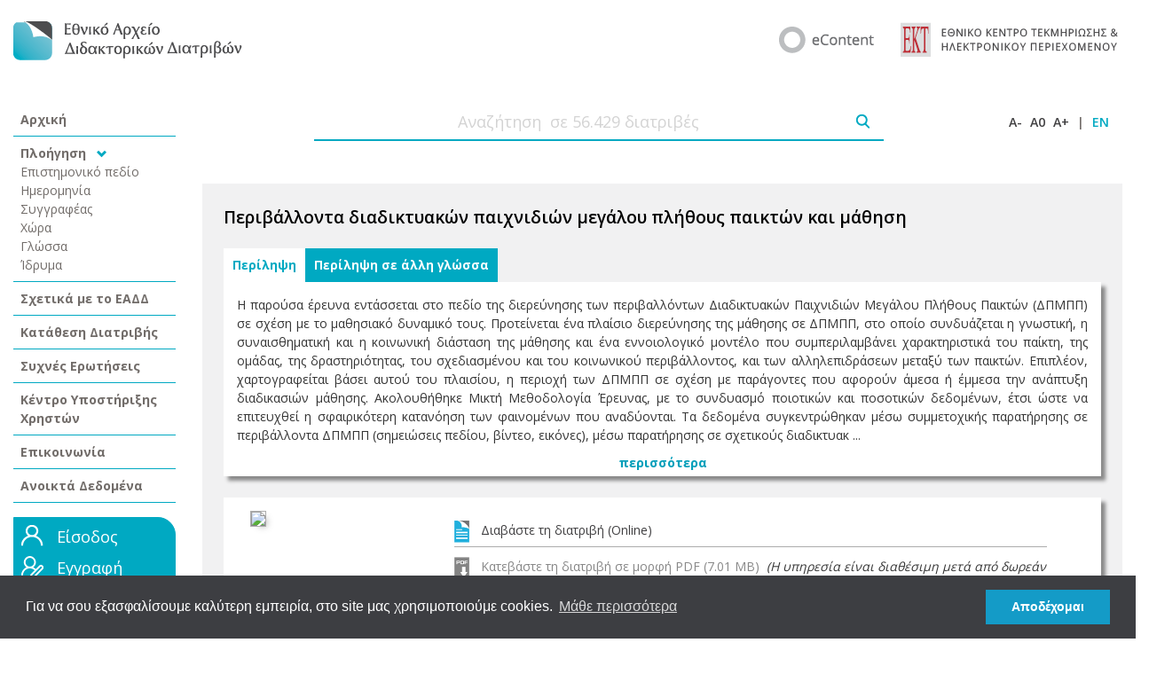

--- FILE ---
content_type: text/html;charset=UTF-8
request_url: https://phdtheses.ekt.gr/eadd/handle/10442/31982
body_size: 84625
content:
	
	

	
	

	

	
	
	
	
	
	
	
	
	
	
	
		
		
		
		
		
		
		

			

	<!DOCTYPE html PUBLIC "-//W3C//DTD XHTML 1.0 Transitional//EN" "http://www.w3.org/TR/xhtml1/DTD/xhtml1-transitional.dtd">
	<html>
		<head>
		<meta http-equiv="X-UA-Compatible" content="IE=9" />
		<meta name="google-site-verification" content="dglqi9RS4sim6pYFPts7BUyJ5q6BLpQe9C23D3nfNNY" />
			
				<title>Περιβάλλοντα διαδικτυακών παιχνιδιών μεγάλου πλήθους παικτών και μάθηση</title>
			
			<meta http-equiv="Content-Type" content="text/html; charset=UTF-8" />
			<meta name="Generator" content="DSpace 1.8.0" />

			<meta name="viewport" content="width=device-width, initial-scale=1.0">


		<!-- Google Tag Manager -->
		<script>(function(w,d,s,l,i){w[l]=w[l]||[];w[l].push({'gtm.start':
		new Date().getTime(),event:'gtm.js'});var f=d.getElementsByTagName(s)[0],
		j=d.createElement(s),dl=l!='dataLayer'?'&l='+l:'';j.async=true;j.src=
		'https://www.googletagmanager.com/gtm.js?id='+i+dl;f.parentNode.insertBefore(j,f);
		})(window,document,'script','dataLayer','GTM-WRQN6BF');</script>
		<!-- End Google Tag Manager -->


			
			<link rel="stylesheet" href="/eadd/static/css/bootstrap/css/bootstrap.css" type="text/css"/>

			
			<link rel="stylesheet" href="/eadd/static/css/iconic/font/css/open-iconic.css" type="text/css"/>

			<link rel="stylesheet" href="/eadd/styles.css" type="text/css" />
			<link rel="stylesheet" href="/eadd/print.css" media="print" type="text/css" />
			<link rel="shortcut icon" href="/eadd/favicon.ico" type="image/x-icon"/>

			<link rel="stylesheet" type="text/css" href="/eadd/static/js/easyui/easyui.css">
			<link rel="stylesheet" type="text/css" href="/eadd/static/js/easyui/themes/icon.css">

	
			<link rel="search" type="application/opensearchdescription+xml" href="/eadd/open-search/description.xml" title="DSpace"/>
	
	
<link rel="schema.DCTERMS" href="http://purl.org/dc/terms/" />
<link rel="schema.DC" href="http://purl.org/dc/elements/1.1/" />
<meta name="DCTERMS.dateAccepted" content="2019-04-03T06:07:23Z" xml:lang="*" scheme="DCTERMS.W3CDTF" />
<meta name="DCTERMS.available" content="2019-04-03T06:07:23Z" xml:lang="*" scheme="DCTERMS.W3CDTF" />
<meta name="DCTERMS.issued" content="2019-04-03" xml:lang="*" scheme="DCTERMS.W3CDTF" />
<meta name="DC.description" content="Ο αριθμός των βιβλιογραφικών αναφορών είναι 315. Το τεκμήριο περιέχει ευρετήριο." xml:lang="el" />
<meta name="DC.description" content="The number of references is 315. The document contains index." xml:lang="en" />
<meta name="DCTERMS.abstract" content="This study is situated within the research field of learning in Massively Multiplayer Online Games (MMOGs) and aims at mapping the field. Through this study, a research framework for the study of learning in MMOGs is proposed. The framework combines the cognitive, the emotional, and the social aspects of learning, and also a conceptual model including features of the players, the groups, the tasks, the designed and the social environment, and the interactions among the players. Furthermore, phenomena and factors directly or indirectly relevant to the support of learning in MMOGs are mapped, based on this framework. A mixed method research approach was employed. The main research methodologies and tools employed were virtual ethnography and questionnaires, for the qualitative and the quantitative approaches respectively. Data were collected through participant observation in different MMOGs, observation in relevant websites and fora, videos of volunteers expert players, individual and group interviews with MMOG players, and questionnaires. Through the combination of qualitative and quantitative data it was possible to investigate and understand the different perspectives of the phenomena emerging. Through the data analysis, a complex set of phenomena and factors emerged, relevant to demographic data of the players, motivations for play, the definition and the emergence of expertise, the skills employed, the learning practices, the interactions of the players, the practices and process in the groups and the community of players, and features of the environment design such as the virtual characters, tools for the support of interactions and communication, the tasks and quests, and functionalities for the support of learning. Confirmatory analysis of the quantitative data through structural equation modeling confirmed the direct and indirect relations of factors such as the social practices for learning, the social aspect and the size of the group, the tools for communication support, and the age and preferences of the players, with the perceptions of skill development through the game. Learning in MMOGs seems to emerge from the combination of both design decisions as well as the practices of the players. Motives relevant to the design of the environment and the interactions among the players engage the players in the acquisition of game-related skills and progress in the environment. Players spontaneously develop groups and communities for learning the environment and collaboratively accomplishing tasks. Understanding of the practices and processes emerging within the framework of the game, and their relations to the design of the environment can provide valuable insights of the way people interact and collaborate in distributed online teams, and also for the development of effective collaborative learning environments with or without the support of computers." xml:lang="en" />
<meta name="DCTERMS.abstract" content="Η παρούσα έρευνα εντάσσεται στο πεδίο της διερεύνησης των περιβαλλόντων Διαδικτυακών Παιχνιδιών Μεγάλου Πλήθους Παικτών (ΔΠΜΠΠ) σε σχέση με το μαθησιακό δυναμικό τους. Προτείνεται ένα πλαίσιο διερεύνησης της μάθησης σε ΔΠΜΠΠ, στο οποίο συνδυάζεται η γνωστική, η συναισθηματική και η κοινωνική διάσταση της μάθησης και ένα εννοιολογικό μοντέλο που συμπεριλαμβάνει χαρακτηριστικά του παίκτη, της ομάδας, της δραστηριότητας, του σχεδιασμένου και του κοινωνικού περιβάλλοντος, και των αλληλεπιδράσεων μεταξύ των παικτών. Επιπλέον, χαρτογραφείται βάσει αυτού του πλαισίου, η περιοχή των ΔΠΜΠΠ σε σχέση με παράγοντες που αφορούν άμεσα ή έμμεσα την ανάπτυξη διαδικασιών μάθησης. Ακολουθήθηκε Μικτή Μεθοδολογία Έρευνας, με το συνδυασμό ποιοτικών και ποσοτικών δεδομένων, έτσι ώστε να επιτευχθεί η σφαιρικότερη κατανόηση των φαινομένων που αναδύονται. Τα δεδομένα συγκεντρώθηκαν μέσω συμμετοχικής παρατήρησης σε περιβάλλοντα ΔΠΜΠΠ (σημειώσεις πεδίου, βίντεο, εικόνες), μέσω παρατήρησης σε σχετικούς διαδικτυακούς τόπους και fora (συζητήσεις παικτών, οδηγούς παιχνιδιού), από βίντεο καταγραφής παιχνιδιού εθελοντών παικτών, ατομικές και ομαδικές συνεντεύξεις με παίκτες ΔΠΜΠΠ και ερωτηματολόγια. Από την ανάλυση των δεδομένων (ποιοτική, στατιστική) αναδύθηκε ένα σύνολο φαινομένων και παραγόντων που αφορούν δημογραφικά στοιχεία των παικτών, τα κίνητρα παιχνιδιού, τον προσδιορισμό και την ανάδειξη της εμπειρίας, τις δεξιότητες που ασκούνται, τις διαδικασίες και πηγές μάθησης, τις αλληλεπιδράσεις των παικτών, πρακτικές και διαδικασίες που αναπτύσσονται στις ομάδες των παικτών και γενικότερα στην κοινότητα των παικτών, και χαρακτηριστικά σχεδιασμού όπως ο εικονικός χαρακτήρας, οι λειτουργίες υποστήριξης αλληλεπιδράσεων και επικοινωνίας, οι οργανωμένες δραστηριότητες και οι λειτουργίες υποστήριξης της μάθησης. Η επιβεβαιωτική ανάλυση με χρήση μοντέλων δομικών εξισώσεων (structural equation modeling) που πραγματοποιήθηκε στα ποσοτικά δεδομένα της έρευνας επιβεβαίωσε άμεσες και έμμεσες σχέσεις παραγόντων όπως οι κοινωνικές πρακτικές μάθησης, η κοινωνική διάσταση και το μέγεθος της ομάδας, τα εργαλεία υποστήριξης της επικοινωνίας, και η ηλικία και οι προτιμήσεις των παικτών, με την αντίληψη ανάπτυξης δεξιοτήτων μέσω του παιχνιδιού. Η μάθηση φαίνεται να αποτελεί αποτέλεσμα τόσο των σχεδιαστικών επιλογών όσο και των πρακτικών των παικτών που παρατηρούνται σε αυτά. Κίνητρα που σχετίζονται τόσο με το σχεδιασμό του περιβάλλοντος όσο και με τις αλληλεπιδράσεις και σχέσεις μεταξύ των παικτών ενισχύουν τη συμμετοχή, την εμπλοκή και την εκμάθηση γνώσεων και δεξιοτήτων που αφορούν την εξέλιξη στο περιβάλλον. Παράλληλα οι παίκτες δημιουργούν αυθόρμητα ομάδες και κοινότητες μάθησης του παιχνιδιού και συνεργατικής επίτευξης των δραστηριοτήτων. Η κατανόηση των πρακτικών και των διαδικασιών που αναπτύσσονται στο πλαίσιο του παιχνιδιού και η σχέση τους με τις σχεδιαστικές επιλογές του περιβάλλοντος μπορούν να παράσχουν πολύτιμα στοιχεία τόσο για τη συνεργασία των ατόμων σε κατανεμημένες ομάδες μέσω διαδικτυακών εικονικών περιβαλλόντων, όσο και για την ανάπτυξη αποτελεσματικών συνεργατικών μαθησιακών περιβαλλόντων με ή χωρίς την υποστήριξη υπολογιστή." xml:lang="el" />
<meta name="DCTERMS.extent" content="358 σ., im., tbls., fig., ch., ind." xml:lang="en" />
<meta name="DCTERMS.extent" content="358 σ., εικ., πιν., σχημ., γραφ., ευρ." xml:lang="el" />
<meta name="DC.publisher" content="Πανεπιστήμιο Πατρών. Σχολή Ανθρωπιστικών και Κοινωνικών Επιστημών. Τμήμα Επιστημών της Εκπαίδευσης και της Αγωγής στην Προσχολική Ηλικία" xml:lang="el" />
<meta name="DC.title" content="Περιβάλλοντα διαδικτυακών παιχνιδιών μεγάλου πλήθους παικτών και μάθηση" xml:lang="el" />
<meta name="DC.type" content="Διδακτορική Διατριβή" xml:lang="el" />
<meta name="DC.type" content="Doctoral Dissertation" xml:lang="en" />
<meta name="DC.creator" content="Voulgari, Iro" xml:lang="en" />
<meta name="DC.creator" content="Βούλγαρη,  Ηρώ" xml:lang="el" />
<meta name="DC.contributor" content="Κόμης Βασίλης" />
<meta name="DC.contributor" content="Αβούρης Νικόλαος" />
<meta name="DC.contributor" content="Μαρτάκος Δρακούλης" />
<meta name="DC.contributor" content="Ραβάνης Κωνσταντίνος" />
<meta name="DC.contributor" content="Ζόγκζα Βασιλική" />
<meta name="DC.contributor" content="Μικρόπουλος Αναστάσιος" />
<meta name="DC.contributor" content="Εργαζάκη Μαρίντα" />
<meta name="DC.date" content="2012" scheme="DCTERMS.W3CDTF" />
<meta name="DC.identifier" content="31982" />
<meta name="DC.language" content="Greek" xml:lang="en" />
<meta name="DC.language" content="Ελληνικά" xml:lang="el" />
<meta name="DC.subject" content="Διαδικτυακά παιχνίδια μεγάλου πλήθους παικτών" xml:lang="GR" />
<meta name="DC.subject" content="Διαδικτυακά παιχνίδια" xml:lang="GR" />
<meta name="DC.subject" content="Μάθηση" xml:lang="GR" />
<meta name="DC.subject" content="Εικονικά περιβάλλοντα" xml:lang="GR" />
<meta name="DC.subject" content="Εικονικές ομάδες" xml:lang="GR" />
<meta name="DC.subject" content="Massively multiplayer online games" xml:lang="EN" />
<meta name="DC.subject" content="Online games" xml:lang="EN" />
<meta name="DC.subject" content="Learning" xml:lang="EN" />
<meta name="DC.subject" content="Virtual environments" xml:lang="EN" />
<meta name="DC.subject" content="Virtual teams" xml:lang="EN" />
<meta name="DC.identifier" content="10.12681/eadd/31982" />

<meta name="citation_dissertation_institution" content="Πανεπιστήμιο Πατρών. Σχολή Ανθρωπιστικών και Κοινωνικών Επιστημών. Τμήμα Επιστημών της Εκπαίδευσης και της Αγωγής στην Προσχολική Ηλικία" />
<meta name="citation_title" content="Περιβάλλοντα διαδικτυακών παιχνιδιών μεγάλου πλήθους παικτών και μάθηση" />
<meta name="citation_keywords" content="Διαδικτυακά παιχνίδια μεγάλου πλήθους παικτών; Διαδικτυακά παιχνίδια; Μάθηση; Εικονικά περιβάλλοντα; Εικονικές ομάδες; Massively multiplayer online games; Online games; Learning; Virtual environments; Virtual teams; Διδακτορική Διατριβή; Doctoral Dissertation" />
<meta name="citation_language" content="el" />
<meta name="citation_dissertation_name" content="Περιβάλλοντα διαδικτυακών παιχνιδιών μεγάλου πλήθους παικτών και μάθηση" />
<meta name="citation_doi" content="10.12681/eadd/31982" />
<meta name="citation_date" content="2012" />
<meta name="citation_abstract_html_url" content="http://hdl.handle.net/10442/hedi/31982" />
<meta name="citation_authors" content="Βούλγαρη,  Ηρώ" />

	



		<script type="text/javascript" src="/eadd/utils.js"></script>
		<script type="text/javascript" src="/eadd/includes/curvycorners.js" charset="utf-8"></script>

		

		

		<script type="text/javascript" src="/eadd/static/js/choice-support.js"> </script>

		<script type='text/javascript' src='//code.jquery.com/jquery-1.9.1.js'></script>
		<script>
			$.noConflict();
		// Code that uses other library's $ can follow here.
		</script>

		<script type="text/javascript" src="/eadd/static/js/choice-support.js"> </script>
		<script type="text/javascript" src="/eadd/tabber.js" charset="utf-8"></script>
		<script type="text/javascript" src="/eadd/dw_sizerdx.js"> </script>
		<script type="text/javascript" src="/eadd/dw_cookies.js"> </script>
			
		<link rel="stylesheet" href="/eadd/includes/modalbox.css" type="text/css" media="screen" />

		 

		<link rel="preconnect" href="https://fonts.gstatic.com">
		<link href="https://fonts.googleapis.com/css2?family=Open+Sans:wght@300;400;600;700&display=swap" rel="stylesheet">

		<script type="text/javascript" src="/eadd/static/js/bootstrap/js/bootstrap.js" charset="utf-8"></script>









		

		

	<link rel="stylesheet" type="text/css" href="//cdnjs.cloudflare.com/ajax/libs/cookieconsent2/3.0.3/cookieconsent.min.css" />
	<script src="//cdnjs.cloudflare.com/ajax/libs/cookieconsent2/3.0.3/cookieconsent.min.js"></script>
	<script>
	window.addEventListener("load", function(){
	window.cookieconsent.initialise({
	  "palette": {
		"popup": {
		  "background": "#3d3e42"
		},
		"button": {
		  "background": "#149bc7"
		}
	  },
	  "content": {
		"message": "Για να σου εξασφαλίσουμε καλύτερη εμπειρία, στο site μας χρησιμοποιούμε cookies. ",
		"dismiss": "Αποδέχομαι",
		"link": "Μάθε περισσότερα",
		"href": "/eadd/copyrights#cookies"
	  }
	})});
	</script>



		<!-- Google tag (gtag.js) -->
		<script async src="https://www.googletagmanager.com/gtag/js?id=G-2GNVTDLZW2"></script>
		<script>
			window.dataLayer = window.dataLayer || [];
			function gtag(){dataLayer.push(arguments);}
			gtag('js', new Date());

			gtag('config', 'G-2GNVTDLZW2', {

			});

			


		</script>

</head>

		
		

	 
		<body>
	

		<!-- Google Tag Manager (noscript) -->
		<noscript><iframe src="https://www.googletagmanager.com/ns.html?id=GTM-WRQN6BF"
		height="0" width="0" style="display:none;visibility:hidden"></iframe></noscript>
		<!-- End Google Tag Manager (noscript) -->

		<script>
		Array.prototype.reduce = function(callback, initialVal) {
		var accumulator = (initialVal === undefined) ? undefined : initialVal;
		for (var i = 0; i < this.length; i++) {
		if (accumulator !== undefined)
		accumulator = callback.call(undefined, accumulator, this[i], i, this);
		else
		accumulator = this[i];
		}
		return accumulator;
		};
		</script>

		<div class="container-fluid">
			
			




	
		<div class="row pageBanner mb-5 mt-4 justify-content-center">
			<div class="col-lg-3 col-auto align-self-center mb-4 mb-lg-0">
				<a href="/eadd/">
					
						<img src="/eadd/images/new/EADD_logo-GR.png" />
					
				</a>
			</div>
			<div class="col-lg-9 col-md-auto">
				<div class="row justify-content-lg-end justify-content-center">
					<div class="col-lg-7 col-md-auto col-12 align-self-center mb-4 mb-md-0">
						<div class="row justify-content-center justify-content-md-end">
							<div class="col-auto align-self-center">
								
									<a target="_blank" href="https://econtent.ekt.gr/"><img style="max-width:100%" src="/eadd/images/new/eCONTENT_logo.png" /></a>
								


							</div>
							<div class="col-auto align-self-center">
								
									<a target="_blank" href="https://www.ekt.gr/"><img style="max-width:100%" src="/eadd/images/new/EKT_logo_GR.png" /></a>
								
							</div>
						</div>
					</div>






				</div>
			</div>
		</div>
		<div class="row mb-5 justify-content-start d-lg-none d-block">
			<div class="col-auto"><span id="left-nav-menu" class="oi ml-2" data-glyph="menu" title="menu" aria-hidden="true" style="font-size: 25px; color: #00a9c2"></span></div>
		</div>
		<script>
			jQuery( document ).ready(function() {
				jQuery("#left-nav-menu").click(function() {
					if(jQuery('.left-nav').is(":visible")){
						jQuery('.left-nav').attr('style','display:none');
					}
					else {
						jQuery('.left-nav').attr('style','display:block!important');
					}
				});
			});
		</script>






































































			

			<div class="row mb-2">

				
						<div class="col-12 left-nav col-xl-2 col-lg-3 d-lg-block d-none">
							

























	<div class="left-nav-wrapper">
		<div class="row">
			<div class="col-12">
				<div class="nav-main-item p-2 border-bottom ">
					<a href="/eadd/">Αρχική</a>
				</div>
			</div>
			<div class="col-12">
				<div>
					<div class="nav-main-item p-2 border-bottom">
						Πλοήγηση <span class="oi ml-2" data-glyph="chevron-bottom" title="chevron-bottom" aria-hidden="true" style="font-size: 11px; color: #00a9c2"></span>

						

							<div class="nav-item p-0 ">
								<a href="/eadd/browse?type=subject">Επιστημονικό πεδίο</a>
							</div>

						

							<div class="nav-item p-0 ">
								<a href="/eadd/browse?type=date">Ημερομηνία</a>
							</div>

						

							<div class="nav-item p-0 ">
								<a href="/eadd/browse?type=author">Συγγραφέας</a>
							</div>

						

							<div class="nav-item p-0 ">
								<a href="/eadd/browse?type=country">Χώρα</a>
							</div>

						

							<div class="nav-item p-0 ">
								<a href="/eadd/browse?type=language">Γλώσσα</a>
							</div>

						

							<div class="nav-item p-0 ">
								<a href="/eadd/browse?type=university">Ίδρυμα</a>
							</div>

						
					</div>
				</div>
			</div>
			<div class="col-12">
				<div class="nav-main-item p-2 border-bottom ">
					<a href="/eadd/about">Σχετικά με το ΕΑΔΔ</a>
				</div>
			</div>

			<div class="col-12">
				<div class="nav-main-item p-2 border-bottom ">
					<a target="_blank" href="https://phdms.ekt.gr">Κατάθεση Διατριβής</a>
				</div>
			</div>

			<div class="col-12">
				<div class="nav-main-item p-2 border-bottom ">
					<a target="_blank" href="http://helpdesk.didaktorika.gr/index.php?/Knowledgebase/List">Συχνές Ερωτήσεις</a>
				</div>
			</div>

			<div class="col-12">
				<div class="nav-main-item p-2 border-bottom ">
					<a target="_blank" href="http://helpdesk.didaktorika.gr">Κέντρο Υποστήριξης Χρηστών</a>
				</div>
			</div>

			<div class="col-12">
				<div class="nav-main-item p-2 border-bottom ">
					<a target="_blank" href="http://helpdesk.didaktorika.gr/index.php?/Contact/ContactUs">Επικοινωνία</a>

				</div>
			</div>

			<div class="col-12">
				<div class="nav-main-item p-2 border-bottom ">
					<a href="/eadd/opendata">Ανοικτά Δεδομένα</a>
				</div>
			</div>

			

		</div>
		
		<div class="row home-login-form">
			<div class="col-12 mt-3">
				<div class="login-wrapper p-2">

					

						<div class="row mb-2">
							<div class="col-auto pr-0">
								<img src="/eadd/image/BUT_login.png"/>
							</div>
							<div class="col-auto" style="font-size: 1.125rem;">
								<a style="color:#fff" href="/eadd/password-login">Είσοδος</a>
							</div>
						</div>
						<div class="row mb-2">
							<div class="col-auto pr-0">
								<img src="/eadd/image/BUT_register.png"/>
							</div>
							<div class="col-auto" style="font-size: 1.125rem;">
								<a style="color:#fff" href="https://users.ekt.gr/usersekt/register?referer=https://www.didaktorika.gr/eadd&refererName=Εθνικό Αρχείο Διδακτορικών Διατριβών">Εγγραφή</a>
							</div>
						</div>


















						<div class="row mb-2">




							<div class="col-auto">
								<a style="color: #000;font-size: 0.75rem;font-weight: 600;" href="https://users.ekt.gr/usersekt/forgotPassword">Ξέχασα τον κωδικό</a>
							</div>
						</div>
					
				</div>
			</div>
		</div>
	</div>

						</div>
				

		<script>
			function trackEvent() {
					// alert('test');
				var searchTerm = jQuery( "#home-search-field" ).val();
				gtag("event", "search", {
					search_term: searchTerm
				});

				window.dataLayer.push({
					'event': 'gtm_search',
					'search_term': searchTerm
				});

				return true;
			}
		</script>

						<div class="col-12 col-xl-10 col-lg-9 main-content">
							<div class="row home-search">
								<div class="col-12">
									<form onsubmit="return trackEvent();" method="get" action="/eadd/simple-search">
										<div class="row mb-5 align-items-center">
											<div class="col">
												<div class="row justify-content-center align-items-center">
													<div class="col-10 col-md-8 border-bottom" style="line-height: 0px">
														<input style="text-align: center" type="text" name="query" id="home-search-field" placeholder="Αναζήτηση  σε 56.429 διατριβές" />&nbsp;
													</div>
													<div class="col-auto border-bottom" style="height: 43px">
														<input style="margin-top: 13px" type="image" name="submit_search" src="/eadd/image/search_icon.png" />
													</div>
												</div>
											</div>
											<div class="col-auto site-actions">
												<span>
													<a onclick="dw_fontSizerDX.adjust(-0.1);return false" href="#">A-</a>
												</span>
												<span>
													<a onclick="dw_fontSizerDX.reset();return false" href="#">A0</a>
												</span>
												<span>
													<a onclick="dw_fontSizerDX.adjust(0.1);return false" href="#">A+</a>
												</span>
												<span>|</span>

												<span style="margin-right: 0px; color: #00a9c2">
												
													<a style="color: #00a9c2" href="javascript:void(null)" onclick="changeLocale('en')">EN</a>
												
												</span>

												<script type="text/javascript">
													function changeLocale(locale){
														var s = document.location.toString();
														if(s.indexOf("?") == -1 ){
															document.location = document.location + '?locale='+locale;
														}
														else{
															if( s.indexOf("locale") == -1) {
																document.location = document.location + '&locale='+locale;
															}
															else if (s.indexOf("?locale") == -1){
																document.location = s.substring(0,s.indexOf("&locale")) + s.substring(s.indexOf("&locale")+10) + '&locale='+locale;
															}
															else {
																document.location = s.substring(0,s.indexOf("?")) + '?locale='+locale +s.substring(s.indexOf("?")+10);
															}
														}
													}
												</script>
											</div>
										</div>
									</form>
								</div>
							</div>











































	


	<script src="https://www.google.com/recaptcha/api.js?onload=CaptchaCallback&render=explicit" async defer></script>

    <table align="center" class="miscTable">
        <tr>
            <!--<td class="evenRowEvenCol" align="center">
                
                <strong>Παρακαλώ χρησιμοποιήστε αυτό το αναγνωριστικό για να παραπέμψετε ή να δημιουργήσετε σύνδεσμο προς αυτό το τεκμήριο:
                <code>http://hdl.handle.net/10442/31982</code></strong>
            </td>-->

        </tr>
    </table>
    

	<div class="row item-display inner-page">
		<div class="col-12 p-4">


			

			

			

			

			

			

			<div class="row">
				<div class="col-12">
					<div class="inner-page-header" style="font-weight: 600;font-size: 1.2rem;">
						Περιβάλλοντα διαδικτυακών παιχνιδιών μεγάλου πλήθους παικτών και μάθηση
					</div>
				</div>
			</div>

			<div class="row">
				<div class="col-12">
			
						<div id="myTabber" class="tabber">
						
							<div class="tabbertab"><h2 style="font-size: 1rem">Περίληψη</h2>
								
								<div id="tablefreecells1" class="abstGRCut">Η παρούσα έρευνα εντάσσεται στο πεδίο της διερεύνησης των περιβαλλόντων Διαδικτυακών Παιχνιδιών Μεγάλου Πλήθους Παικτών (ΔΠΜΠΠ) σε σχέση με το μαθησιακό δυναμικό τους. Προτείνεται ένα πλαίσιο διερεύνησης της μάθησης σε ΔΠΜΠΠ, στο οποίο συνδυάζεται η γνωστική, η συναισθηματική και η κοινωνική διάσταση της μάθησης και ένα εννοιολογικό μοντέλο που συμπεριλαμβάνει χαρακτηριστικά του παίκτη, της ομάδας, της δραστηριότητας, του σχεδιασμένου και του κοινωνικού περιβάλλοντος, και των αλληλεπιδράσεων μεταξύ των παικτών. Επιπλέον, χαρτογραφείται βάσει αυτού του πλαισίου, η περιοχή των ΔΠΜΠΠ σε σχέση με παράγοντες που αφορούν άμεσα ή έμμεσα την ανάπτυξη διαδικασιών μάθησης. Ακολουθήθηκε Μικτή Μεθοδολογία Έρευνας, με το συνδυασμό ποιοτικών και ποσοτικών δεδομένων, έτσι ώστε να επιτευχθεί η σφαιρικότερη κατανόηση των φαινομένων που αναδύονται. Τα δεδομένα συγκεντρώθηκαν μέσω συμμετοχικής παρατήρησης σε περιβάλλοντα ΔΠΜΠΠ (σημειώσεις πεδίου, βίντεο, εικόνες), μέσω παρατήρησης σε σχετικούς διαδικτυακ ...</div>
								<div id="tablefreecells2" class="abstGRFull" style="display:none">Η παρούσα έρευνα εντάσσεται στο πεδίο της διερεύνησης των περιβαλλόντων Διαδικτυακών Παιχνιδιών Μεγάλου Πλήθους Παικτών (ΔΠΜΠΠ) σε σχέση με το μαθησιακό δυναμικό τους. Προτείνεται ένα πλαίσιο διερεύνησης της μάθησης σε ΔΠΜΠΠ, στο οποίο συνδυάζεται η γνωστική, η συναισθηματική και η κοινωνική διάσταση της μάθησης και ένα εννοιολογικό μοντέλο που συμπεριλαμβάνει χαρακτηριστικά του παίκτη, της ομάδας, της δραστηριότητας, του σχεδιασμένου και του κοινωνικού περιβάλλοντος, και των αλληλεπιδράσεων μεταξύ των παικτών. Επιπλέον, χαρτογραφείται βάσει αυτού του πλαισίου, η περιοχή των ΔΠΜΠΠ σε σχέση με παράγοντες που αφορούν άμεσα ή έμμεσα την ανάπτυξη διαδικασιών μάθησης. Ακολουθήθηκε Μικτή Μεθοδολογία Έρευνας, με το συνδυασμό ποιοτικών και ποσοτικών δεδομένων, έτσι ώστε να επιτευχθεί η σφαιρικότερη κατανόηση των φαινομένων που αναδύονται. Τα δεδομένα συγκεντρώθηκαν μέσω συμμετοχικής παρατήρησης σε περιβάλλοντα ΔΠΜΠΠ (σημειώσεις πεδίου, βίντεο, εικόνες), μέσω παρατήρησης σε σχετικούς διαδικτυακούς τόπους και fora (συζητήσεις παικτών, οδηγούς παιχνιδιού), από βίντεο καταγραφής παιχνιδιού εθελοντών παικτών, ατομικές και ομαδικές συνεντεύξεις με παίκτες ΔΠΜΠΠ και ερωτηματολόγια. Από την ανάλυση των δεδομένων (ποιοτική, στατιστική) αναδύθηκε ένα σύνολο φαινομένων και παραγόντων που αφορούν δημογραφικά στοιχεία των παικτών, τα κίνητρα παιχνιδιού, τον προσδιορισμό και την ανάδειξη της εμπειρίας, τις δεξιότητες που ασκούνται, τις διαδικασίες και πηγές μάθησης, τις αλληλεπιδράσεις των παικτών, πρακτικές και διαδικασίες που αναπτύσσονται στις ομάδες των παικτών και γενικότερα στην κοινότητα των παικτών, και χαρακτηριστικά σχεδιασμού όπως ο εικονικός χαρακτήρας, οι λειτουργίες υποστήριξης αλληλεπιδράσεων και επικοινωνίας, οι οργανωμένες δραστηριότητες και οι λειτουργίες υποστήριξης της μάθησης. Η επιβεβαιωτική ανάλυση με χρήση μοντέλων δομικών εξισώσεων (structural equation modeling) που πραγματοποιήθηκε στα ποσοτικά δεδομένα της έρευνας επιβεβαίωσε άμεσες και έμμεσες σχέσεις παραγόντων όπως οι κοινωνικές πρακτικές μάθησης, η κοινωνική διάσταση και το μέγεθος της ομάδας, τα εργαλεία υποστήριξης της επικοινωνίας, και η ηλικία και οι προτιμήσεις των παικτών, με την αντίληψη ανάπτυξης δεξιοτήτων μέσω του παιχνιδιού. Η μάθηση φαίνεται να αποτελεί αποτέλεσμα τόσο των σχεδιαστικών επιλογών όσο και των πρακτικών των παικτών που παρατηρούνται σε αυτά. Κίνητρα που σχετίζονται τόσο με το σχεδιασμό του περιβάλλοντος όσο και με τις αλληλεπιδράσεις και σχέσεις μεταξύ των παικτών ενισχύουν τη συμμετοχή, την εμπλοκή και την εκμάθηση γνώσεων και δεξιοτήτων που αφορούν την εξέλιξη στο περιβάλλον. Παράλληλα οι παίκτες δημιουργούν αυθόρμητα ομάδες και κοινότητες μάθησης του παιχνιδιού και συνεργατικής επίτευξης των δραστηριοτήτων. Η κατανόηση των πρακτικών και των διαδικασιών που αναπτύσσονται στο πλαίσιο του παιχνιδιού και η σχέση τους με τις σχεδιαστικές επιλογές του περιβάλλοντος μπορούν να παράσχουν πολύτιμα στοιχεία τόσο για τη συνεργασία των ατόμων σε κατανεμημένες ομάδες μέσω διαδικτυακών εικονικών περιβαλλόντων, όσο και για την ανάπτυξη αποτελεσματικών συνεργατικών μαθησιακών περιβαλλόντων με ή χωρίς την υποστήριξη υπολογιστή.</div>
								<a href="javascript:void(null)" id="showmore">περισσότερα</a>
								
							</div>
							
								<div class="tabbertab"><h2 style="font-size: 1rem">Περίληψη σε άλλη γλώσσα</h2>
								
								<div id="tablefreecells1" class="abstENCut">This study is situated within the research field of learning in Massively Multiplayer Online Games (MMOGs) and aims at mapping the field. Through this study, a research framework for the study of learning in MMOGs is proposed. The framework combines the cognitive, the emotional, and the social aspects of learning, and also a conceptual model including features of the players, the groups, the tasks, the designed and the social environment, and the interactions among the players. Furthermore, phenomena and factors directly or indirectly relevant to the support of learning in MMOGs are mapped, based on this framework. A mixed method research approach was employed. The main research methodologies and tools employed were virtual ethnography and questionnaires, for the qualitative and the quantitative approaches respectively. Data were collected through participant observation in different MMOGs, observation in relevant websites and fora, videos of volunteers expert players, individual and g ...</div>
								<div id="tablefreecells2" class="abstENFull" style="display:none">This study is situated within the research field of learning in Massively Multiplayer Online Games (MMOGs) and aims at mapping the field. Through this study, a research framework for the study of learning in MMOGs is proposed. The framework combines the cognitive, the emotional, and the social aspects of learning, and also a conceptual model including features of the players, the groups, the tasks, the designed and the social environment, and the interactions among the players. Furthermore, phenomena and factors directly or indirectly relevant to the support of learning in MMOGs are mapped, based on this framework. A mixed method research approach was employed. The main research methodologies and tools employed were virtual ethnography and questionnaires, for the qualitative and the quantitative approaches respectively. Data were collected through participant observation in different MMOGs, observation in relevant websites and fora, videos of volunteers expert players, individual and group interviews with MMOG players, and questionnaires. Through the combination of qualitative and quantitative data it was possible to investigate and understand the different perspectives of the phenomena emerging. Through the data analysis, a complex set of phenomena and factors emerged, relevant to demographic data of the players, motivations for play, the definition and the emergence of expertise, the skills employed, the learning practices, the interactions of the players, the practices and process in the groups and the community of players, and features of the environment design such as the virtual characters, tools for the support of interactions and communication, the tasks and quests, and functionalities for the support of learning. Confirmatory analysis of the quantitative data through structural equation modeling confirmed the direct and indirect relations of factors such as the social practices for learning, the social aspect and the size of the group, the tools for communication support, and the age and preferences of the players, with the perceptions of skill development through the game. Learning in MMOGs seems to emerge from the combination of both design decisions as well as the practices of the players. Motives relevant to the design of the environment and the interactions among the players engage the players in the acquisition of game-related skills and progress in the environment. Players spontaneously develop groups and communities for learning the environment and collaboratively accomplishing tasks. Understanding of the practices and processes emerging within the framework of the game, and their relations to the design of the environment can provide valuable insights of the way people interact and collaborate in distributed online teams, and also for the development of effective collaborative learning environments with or without the support of computers.</div>
								<a href="javascript:void(null)" id="showmoreeng">περισσότερα</a>
								
							</div>
							
						</div>
						
				</div>
			</div>
			<script>
				// divs = document.getElementById("myTabber");
				// divs.tabber = new tabberObj({});
			</script>

			<div class="row mt-4" style="background-color: #fff;margin: 0;padding: 15px;  -moz-box-shadow: 5px 5px 4px #8a8a8a;-webkit-box-shadow: 5px 5px 4px #8a8a8a;box-shadow: 5px 5px 4px #8a8a8a;">
				<div class="col-12 row justify-content-center">
					<div class="col-auto">
<div style="
    width: 200px;
    float: left;
"><img src="https://freader.ekt.gr/eadd/fpi.php?doc=31982" style="
    width: 100%;
    border: 1px solid #adadad;
    -webkit-box-shadow: 5px 4px 9px -6px rgba(0,0,0,0.75);
    -moz-box-shadow: 5px 4px 9px -6px rgba(0,0,0,0.75);
    box-shadow: 5px 4px 9px -6px rgba(0,0,0,0.75);
"></div><div style="
    float: left;
">
</div></div><div class="w-100 d-md-none"></div><div class="col mt-md-0 mt-4">
<table class="fulltextTable">
<tr><td class="fulltext_td1"><img class="fulltext_img" src="/eadd/images/fulltext_icon.png"/></td><td class="fulltext_td2"><div class="spanmiddle2"><a onclick="trackReadOnline();" oncontextmenu="trackReadOnline2(this, event)" target="_blank" href="/eadd/readonline?handle=10442/31982">Διαβάστε τη διατριβή (Online)</a></div></td></tr>
<tr><td class="fulltext_td1"><img class="fulltext_img" src="/eadd/images/pdf_bw.png"/></td><td class="fulltext_td2"><div class="spanmiddle2_nolink">Κατεβάστε τη διατριβή σε μορφή PDF (7.01 MB)
&nbsp;<span class="normal_text"><i>(Η υπηρεσία είναι διαθέσιμη μετά από δωρεάν <a style="color:#36B4CA" href="/eadd/register">εγγραφή</a>)</i></span>
</div><div style="display: none;" id="downloadPDF_form">
<form id="myDownForm" action="/eadd/showPdf" method="post">
<input type="hidden" name="itemHandle" id="itemHandle" value="10442/31982" />
<input type="hidden" name="userLastName" value=""/>
<input type="hidden" name="userFirstName" value=""/>
<input type="hidden" name="userEmail" value=""/>
<input type="hidden" name="pdf" value="/eadd/bitstream/10442/31982/1/31982.pdf"/>
<div class="row">
<div class="col p-4" style="padding-bottom: 0px!important;">
<div class="form-group row">
<div class="col-sm-12">
<div class="form-check2">
<input class="form-check-input" type="checkbox" id="areTermsAccepted" name="termsAccepted">
<label class="form-check-label" for="gridCheck1">
Δηλώνω ότι έλαβα γνώση και ανεπιφύλακτα συμφωνώ και αποδέχομαι τους 
<a target="_blank" href="/eadd/terms">Όρους Χρήσης</a>&nbsp;του Εθνικού Αρχείου Διδακτορικών Διατριβών, καθώς και της 
</label>
</div>
</div>
</div>
</div>
</div>
<div class="row">
	<div class="col p-4" style="padding-top: 0px!important;">
		<button id="g-recaptcha1"
				data-sitekey="6LcWWWYaAAAAAC1iz2nggumDK_A2pjsTvdZGDV0K"
				data-callback='onSubmit1'
				data-action='submit' style="padding: 5px;background: #fff;border: 2px solid #adadad;cursor: pointer;">
Κατέβασμα αρχείου PDF
		</button>
		<input type="button" id="feedback_cancel_button" name="cancel" value="Ακύρωση" onclick='jQuery("#downloadPDF_form").toggle(); return false;'/>
	</div>
</div>
</form>
</div>
</td></tr></table>
<p style="text-align:left;margin-top:10px;padding-left: 10px;">Όλα τα τεκμήρια στο ΕΑΔΔ προστατεύονται από πνευματικά δικαιώματα.</p>
</div>


				</div>
			</div>




			<div class="row mt-4">
				<div class="col-12">

					<table class="itemDisplayTable">
<tr><td>
<table class="itemDisplayTable2"><tr><td class="metadataFieldLabel"> <b class="b1"></b><b class="b2"></b><b class="b3"></b><b class="b4"></b><div id="contentb">DOI</div><b class="b4"></b><b class="b3"></b><b class="b2"></b><b class="b1"></b></td><td class="metadataFieldValue"><a href="http://dx.doi.org/10.12681/eadd/31982">10.12681/eadd/31982</a></td></tr><tr><td class="metadataFieldLabel"> <b class="b1"></b><b class="b2"></b><b class="b3"></b><b class="b4"></b><div id="contentb">Διεύθυνση Handle</div><b class="b4"></b><b class="b3"></b><b class="b2"></b><b class="b1"></b></td><td class="metadataFieldValue"><a href="http://hdl.handle.net/10442/hedi/31982">http://hdl.handle.net/10442/hedi/31982</a></td></tr><tr><td class="metadataFieldLabel"> <b class="b1"></b><b class="b2"></b><b class="b3"></b><b class="b4"></b><div id="contentb">ND</div><b class="b4"></b><b class="b3"></b><b class="b2"></b><b class="b1"></b></td><td class="metadataFieldValue">31982<tr><td class="metadataFieldLabel"> <b class="b1"></b><b class="b2"></b><b class="b3"></b><b class="b4"></b><div id="contentb">Συγγραφέας</div><b class="b4"></b><b class="b3"></b><b class="b2"></b><b class="b1"></b></td><td class="metadataFieldValue">Βούλγαρη,  Ηρώ<tr><td class="metadataFieldLabel"> <b class="b1"></b><b class="b2"></b><b class="b3"></b><b class="b4"></b><div id="contentb">Ημερομηνία</div><b class="b4"></b><b class="b3"></b><b class="b2"></b><b class="b1"></b></td><td class="metadataFieldValue">2012</td></tr>
<tr><td class="metadataFieldLabel"> <b class="b1"></b><b class="b2"></b><b class="b3"></b><b class="b4"></b><div id="contentb">Ίδρυμα</div><b class="b4"></b><b class="b3"></b><b class="b2"></b><b class="b1"></b></td><td class="metadataFieldValue"><a class="browseIndex"href="/eadd/browse?type=publisher&amp;value=%CE%A0%CE%B1%CE%BD%CE%B5%CF%80%CE%B9%CF%83%CF%84%CE%AE%CE%BC%CE%B9%CE%BF+%CE%A0%CE%B1%CF%84%CF%81%CF%8E%CE%BD">Πανεπιστήμιο Πατρών</a>. Σχολή Ανθρωπιστικών και Κοινωνικών Επιστημών. Τμήμα Επιστημών της Εκπαίδευσης και της Αγωγής στην Προσχολική Ηλικία</td></tr>
<tr><td class="metadataFieldLabel"> <b class="b1"></b><b class="b2"></b><b class="b3"></b><b class="b4"></b><div id="contentb">Εξεταστική επιτροπή</div><b class="b4"></b><b class="b3"></b><b class="b2"></b><b class="b1"></b></td><td class="metadataFieldValue">Κόμης Βασίλης<br />Αβούρης Νικόλαος<br />Μαρτάκος Δρακούλης<br />Ραβάνης Κωνσταντίνος<br />Ζόγκζα Βασιλική<br />Μικρόπουλος Αναστάσιος<br />Εργαζάκη Μαρίντα</td></tr>
<tr><td class="metadataFieldLabel"> <b class="b1"></b><b class="b2"></b><b class="b3"></b><b class="b4"></b><div id="contentb">Επιστημονικό πεδίο</div><b class="b4"></b><b class="b3"></b><b class="b2"></b><b class="b1"></b></td><td class="metadataFieldValue"><a class="discipline"href="/eadd/browse?type=subject&amp;value=%CE%9A%CE%BF%CE%B9%CE%BD%CF%89%CE%BD%CE%B9%CE%BA%CE%AD%CF%82+%CE%95%CF%80%CE%B9%CF%83%CF%84%CE%AE%CE%BC%CE%B5%CF%82">Κοινωνικές Επιστήμες</a> ➨ <a class="discipline"href="/eadd/browse?type=subject&amp;value=%CE%95%CE%BA%CF%80%CE%B1%CE%AF%CE%B4%CE%B5%CF%85%CF%83%CE%B7">Εκπαίδευση</a></td></tr>
<tr><td class="metadataFieldLabel"> <b class="b1"></b><b class="b2"></b><b class="b3"></b><b class="b4"></b><div id="contentb">Λέξεις-κλειδιά</div><b class="b4"></b><b class="b3"></b><b class="b2"></b><b class="b1"></b></td><td class="metadataFieldValue">Διαδικτυακά παιχνίδια μεγάλου πλήθους παικτών; Διαδικτυακά παιχνίδια; Μάθηση; Εικονικά περιβάλλοντα; Εικονικές ομάδες</td><tr><td class="metadataFieldLabel"> <b class="b1"></b><b class="b2"></b><b class="b3"></b><b class="b4"></b><div id="contentb">Χώρα</div><b class="b4"></b><b class="b3"></b><b class="b2"></b><b class="b1"></b></td><td class="metadataFieldValue">Ελλάδα</td></tr>
<tr><td class="metadataFieldLabel"> <b class="b1"></b><b class="b2"></b><b class="b3"></b><b class="b4"></b><div id="contentb">Γλώσσα</div><b class="b4"></b><b class="b3"></b><b class="b2"></b><b class="b1"></b></td><td class="metadataFieldValue">Ελληνικά</td></tr>
<tr><td class="metadataFieldLabel"> <b class="b1"></b><b class="b2"></b><b class="b3"></b><b class="b4"></b><div id="contentb">Άλλα στοιχεία</div><b class="b4"></b><b class="b3"></b><b class="b2"></b><b class="b1"></b></td><td class="metadataFieldValue">358 σ., εικ., πιν., σχημ., γραφ., ευρ.</td></tr>
</table></td></tr>
</table>

				</div>
			</div>
		</div>
	</div>

    <div align="center">






    </div>




	

	<div class="row item-display inner-page mt-4">
	<div class="col-12">
	<div class="usage-metrics" style=" width:100%; margin-bottom: -14px;">
		<div style="padding: 18px;padding-top: 26px;padding-bottom: 26px;"><span style="padding: 9px;background-color: #00a9c2;font-size: 18px;color: white;">Στατιστικά χρήσης</span></div>

		<div class="row p-4">
			<div class="nstat col">
				<div class="nstat-icon row justify-content-center mb-3">
					<div class="col-auto">
						<img style="height: 38px" src="/eadd/images/new/STAT_PRIVIEW.png">
					</div>
				</div>
				<div class="nstat-value row justify-content-center">
					<div id="metric-pageviews" class="col-auto">
						<div style="height: 21px">
							<img style="width: 30px; margin-top: 5px" src="/eadd/image/spinner.gif"/>
						</div>
					</div>
				</div>
				<div class="nstat-descr row justify-content-center">
					<div class="col-12">
						ΠΡΟΒΟΛΕΣ
					</div>
				</div>
				<div class="nstat-hr row mb-3">
					<div class="col-12 border-bottom" style="border-width: 2px!important;border-bottom-color: #00a9c2!important;">

					</div>
				</div>
				<div class="nstat-txt row justify-content-center mb-3">
					<div class="col-12">
						Αφορά στις μοναδικές επισκέψεις της διδακτορικής διατριβής για την χρονική περίοδο 07/2018 - 07/2023. <br/><i>Πηγή: <a target="_blank" href="https://analytics.google.com/analytics/web/">Google Analytics</a>.</i>
					</div>
				</div>
			</div>
			<div class="nstat col">
				<div class="nstat-icon row justify-content-center mb-3">
					<div class="col-auto">
						<img style="height: 38px" src="/eadd/images/new/STAT_browse.png">
					</div>
				</div>
				<div class="nstat-value row justify-content-center">
					<div id="metric-readonlines" class="col-auto">
						<div style="height: 21px">
							<img style="width: 30px; margin-top: 5px" src="/eadd/image/spinner.gif"/>
						</div>
					</div>
				</div>
				<div class="nstat-descr row justify-content-center">
					<div class="col-12">
						ΞΕΦΥΛΛΙΣΜΑΤΑ
					</div>
				</div>
				<div class="nstat-hr row mb-3">
					<div class="col-12 border-bottom" style="border-width: 2px!important;border-bottom-color: #00a9c2!important;">

					</div>
				</div>
				<div class="nstat-txt row justify-content-center mb-3">
					<div class="col-12">
						Αφορά στο άνοιγμα του online αναγνώστη για την χρονική περίοδο 07/2018 - 07/2023. <br/><i>Πηγή: <a target="_blank" href="https://analytics.google.com/analytics/web/">Google Analytics</a>.</i>
					</div>
				</div>
			</div>
			<div class="d-block d-xl-none w-100"></div>
			<div class="nstat col">
				<div class="nstat-icon row justify-content-center mb-3">
					<div class="col-auto">
						<img style="height: 38px" src="/eadd/images/new/STAT_TRANSFERS.png">
					</div>
				</div>
				<div class="nstat-value row justify-content-center">
					<div id="metric-downloads" class="col-auto">
						<div style="height: 21px">
							<img style="width: 30px; margin-top: 5px" src="/eadd/image/spinner.gif"/>
						</div>
					</div>
				</div>
				<div class="nstat-descr row justify-content-center">
					<div class="col-12">
						ΜΕΤΑΦΟΡΤΩΣΕΙΣ
					</div>
				</div>
				<div class="nstat-hr row mb-3">
					<div class="col-12 border-bottom" style="border-width: 2px!important;border-bottom-color: #00a9c2!important;">

					</div>
				</div>
				<div class="nstat-txt row justify-content-center mb-3">
					<div class="col-12">
						Αφορά στο σύνολο των μεταφορτώσων του αρχείου της διδακτορικής διατριβής. <br/><i>Πηγή: <a target="_blank" href="https://didaktorika.gr">Εθνικό Αρχείο Διδακτορικών Διατριβών</a>.</i>
					</div>
				</div>
			</div>
			<div class="nstat col">
				<div class="nstat-icon row justify-content-center mb-3">
					<div class="col-auto">
						<img style="height: 38px" src="/eadd/images/new/STAT_USER.png">
					</div>
				</div>
				<div class="nstat-value row justify-content-center">
					<div id="metric-users" class="col-auto">
						<div style="height: 21px">
							<img style="width: 30px; margin-top: 5px" src="/eadd/image/spinner.gif"/>
						</div>
					</div>
				</div>
				<div class="nstat-descr row justify-content-center">
					<div class="col-12">
						ΧΡΗΣΤΕΣ
					</div>
				</div>
				<div class="nstat-hr row mb-3">
					<div class="col-12 border-bottom" style="border-width: 2px!important;border-bottom-color: #00a9c2!important;">

					</div>
				</div>
				<div class="nstat-txt row justify-content-center mb-3">
					<div class="col-12">
						Αφορά στους συνδεδεμένους στο σύστημα χρήστες οι οποίοι έχουν αλληλεπιδράσει με τη διδακτορική διατριβή. Ως επί το πλείστον, αφορά τις μεταφορτώσεις. <br/><i>Πηγή: <a target="_blank" href="https://didaktorika.gr">Εθνικό Αρχείο Διδακτορικών Διατριβών</a>.</i>
					</div>
				</div>
			</div>
		</div>
























































	</div>
	</div>
	</div>

	<script>
		jQuery.get( "/eadd/customstatistics?handle=10442/31982", function( data ) {
			jQuery("#metric-users").html(data["users"]);
			if (data["readOnlines"] != "-1") {
				jQuery("#metric-readonlines").html(data["readOnlines"]);
			}
			if (data["pageViews"] != "-1") {
				jQuery("#metric-pageviews").html(data["pageViews"]);
			}
			jQuery("#metric-downloads").html(data["downloads"]);
		});

	</script>

	
	<div class="row item-display inner-page mt-4">
	<div class="col-12">

		<div class="usage-metrics" style="position: relative; width:100%; margin-bottom: -14px;">
		<div style="padding: 18px;padding-top: 26px;padding-bottom: 26px;"><span style="padding: 9px;background-color: #00a9c2;font-size: 18px;color: white;">Σχετικές εγγραφές <span style="font-size: 65%">(με βάση τις επισκέψεις των χρηστών)</span></span></div>

		<div style="position: absolute; top: 194px;font-size: 50px;"><a href="javascript:void(null)" onclick="leftSliderPressed();" ><img src="/eadd/image/chevron_left.png" style="width: 35px;padding-left: 6px;"/></a></div>
		<div style="position: absolute; top: 194px;right: 0px;font-size: 50px;"><a href="javascript:void(null)" onclick="rightSliderPressed();" ><img src="/eadd/image/chevron_right.png" style="width: 35px;padding-right: 6px;"/></a></div>

			<div class="slider" id="recentSlider">

			
				<div class="slide" style="width: 16%">
					<a href="/eadd/handle/10442/35963">
						<div>
							<img style="width: 100%; border: 1px solid gray; margin-right: 10px" src="https://freader.ekt.gr/eadd/fpi.php?doc=35963"/>
						</div>
						<div style="width: 100%; font-size:14px; text-align: center">
							Η εκπαίδευση των ελληνικών ενόπλων δυνάμεων από την ελληνική επανάσταση μέχρι την αναβίωση των Ολυμπιακών Αγώνων (1821-1896): συμβολή στην έρευνα και μελέτη της στρατιωτικής εκπαίδευσης
						</div>
					</a>
				</div>
			
				<div class="slide" style="width: 16%">
					<a href="/eadd/handle/10442/37620">
						<div>
							<img style="width: 100%; border: 1px solid gray; margin-right: 10px" src="https://freader.ekt.gr/eadd/fpi.php?doc=37620"/>
						</div>
						<div style="width: 100%; font-size:14px; text-align: center">
							Στρατός και εθνικό ζήτημα στην Ελλάδα 1880-1909: από την αναδιοργάνωση στην παρέμβαση
						</div>
					</a>
				</div>
			
				<div class="slide" style="width: 16%">
					<a href="/eadd/handle/10442/16242">
						<div>
							<img style="width: 100%; border: 1px solid gray; margin-right: 10px" src="https://freader.ekt.gr/eadd/fpi.php?doc=16242"/>
						</div>
						<div style="width: 100%; font-size:14px; text-align: center">
							Κοινωνική και επαναστατική συνείδηση των ενόπλων της Ρούμελης στην επανάσταση του 1821
						</div>
					</a>
				</div>
			
				<div class="slide" style="width: 16%">
					<a href="/eadd/handle/10442/22471">
						<div>
							<img style="width: 100%; border: 1px solid gray; margin-right: 10px" src="https://freader.ekt.gr/eadd/fpi.php?doc=22471"/>
						</div>
						<div style="width: 100%; font-size:14px; text-align: center">
							Προσαρμοστικές μέθοδοι υποστήριξης σε τεχνολογικά περιβάλλοντα για τη συνεργατική μάθηση
						</div>
					</a>
				</div>
			
				<div class="slide" style="width: 16%">
					<a href="/eadd/handle/10442/3511">
						<div>
							<img style="width: 100%; border: 1px solid gray; margin-right: 10px" src="https://freader.ekt.gr/eadd/fpi.php?doc=3511"/>
						</div>
						<div style="width: 100%; font-size:14px; text-align: center">
							Η ΛΕΚΤΙΚΗ ΕΠΙΚΟΙΝΩΝΙΑ ΣΤΗ ΣΧΟΛΙΚΗ ΤΑΞΗ
						</div>
					</a>
				</div>
			
				<div class="slide" style="width: 16%">
					<a href="/eadd/handle/10442/46608">
						<div>
							<img style="width: 100%; border: 1px solid gray; margin-right: 10px" src="https://freader.ekt.gr/eadd/fpi.php?doc=46608"/>
						</div>
						<div style="width: 100%; font-size:14px; text-align: center">
							Παιδαγωγική επικοινωνία στη σχολική τάξη: οι συναισθηματικές εμπειρίες των μαθητών Ε και Στ τάξης στα μαθηματικά
						</div>
					</a>
				</div>
			
				<div class="slide" style="width: 16%">
					<a href="/eadd/handle/10442/11099">
						<div>
							<img style="width: 100%; border: 1px solid gray; margin-right: 10px" src="https://freader.ekt.gr/eadd/fpi.php?doc=11099"/>
						</div>
						<div style="width: 100%; font-size:14px; text-align: center">
							Η παραγωγή του λόγου των μαθητών μέσα και έξω από τη σχολική τάξη: έλεγχος παραγόντων σχολικών και κοινωνικών
						</div>
					</a>
				</div>
			
				<div class="slide" style="width: 16%">
					<a href="/eadd/handle/10442/47005">
						<div>
							<img style="width: 100%; border: 1px solid gray; margin-right: 10px" src="https://freader.ekt.gr/eadd/fpi.php?doc=47005"/>
						</div>
						<div style="width: 100%; font-size:14px; text-align: center">
							Προσχολική εκπαίδευση για την αειφορία και τέχνη: προσεγγίζοντας τη δημιουργικότητα των παιδιών μέσα από τη διερεύνηση ενός περιβαλλοντικού ζητήματος στο νηπιαγωγείο
						</div>
					</a>
				</div>
			
				<div class="slide" style="width: 16%">
					<a href="/eadd/handle/10442/36265">
						<div>
							<img style="width: 100%; border: 1px solid gray; margin-right: 10px" src="https://freader.ekt.gr/eadd/fpi.php?doc=36265"/>
						</div>
						<div style="width: 100%; font-size:14px; text-align: center">
							Αναλογικά και ψηφιακά παιχνίδια ρόλων: η μαθησιακή και θεατρική διάσταση
						</div>
					</a>
				</div>
			
				<div class="slide" style="width: 16%">
					<a href="/eadd/handle/10442/41935">
						<div>
							<img style="width: 100%; border: 1px solid gray; margin-right: 10px" src="https://freader.ekt.gr/eadd/fpi.php?doc=41935"/>
						</div>
						<div style="width: 100%; font-size:14px; text-align: center">
							Διαδικτυακά περιβάλλοντα διαχείρισης διδασκαλίας και μάθησης: μελέτη των πρακτικών χρήσης σε περιβάλλον μικτής μάθησης
						</div>
					</a>
				</div>
			
		</div>
		<script>
			function leftSliderPressed() {
				//$('#recentSlider').animate( { scrollLeft: '-=250' }, 1000);

				 var slider = document.getElementById("recentSlider");
				 slider.scrollLeft = slider.scrollLeft-250;

			}
			function rightSliderPressed() {
				var slider = document.getElementById("recentSlider");
				slider.scrollLeft = slider.scrollLeft+250;
			}
		</script>
	</div>



        </div>
    </div>
	

	
    

    



<div style="display: none;" id="downloadPDF_form_old">
	

	<form action="/eadd/showPdf" method="post">

		<input type="hidden" name="itemTitleEN" id="itemTitleEN" value="Περιβάλλοντα διαδικτυακών παιχνιδιών μεγάλου πλήθους παικτών και μάθηση" />
		<input type="hidden" name="itemTitleGR" id="itemTitleGR" value="Περιβάλλοντα διαδικτυακών παιχνιδιών μεγάλου πλήθους παικτών και μάθηση" />
		<input type="hidden" name="adeia" id="adeia" value="" />
		<input type="hidden" name="adeialink" id="adeia" value="" />
		<input type="hidden" name="itemHandle" id="itemHandle" value="10442/31982" />
		<input type="hidden" name="hidCaptchaID" value="806203BFFD006B7E421A638F2443F6C2"/>
		<input type="hidden" name="userLastName" value=""/>
		<input type="hidden" name="userFirstName" value=""/>
		<input type="hidden" name="userEmail" value=""/>

		<table style="width:100%">
			<tr style="width: 99%">
				<td colspan="2"><!--<span>Επιθυμείτε να κατεβάσετε το πλήρες κείμενο (σε .PDF μορφή) της διατριβής με τίτλο:</span><br/>-->
				
					<div  class="downloadPDFtitle">"Περιβάλλοντα διαδικτυακών παιχνιδιών μεγάλου πλήθους παικτών και μάθηση"</div>
				
				
				</td>
			</tr>
			<tr>
				<td style="padding-top:15px; width:140px">
					<img src="/eadd/jcaptcha" width="156" height="74" style="padding-left:10px"/> 
				</td>
				<td style="width:50%;"><span style="padding-left:2px">
					Πληκτρολογήστε το κείμενο της εικόνας!</span>
					<br/>
					<input type='text' name='inCaptchaChars'>
				</td>
			</tr>

			<tr>
				<td style="padding-top:15px; width:160px" colspan="2">
					<div style="padding-left:4px" id="adeia">
						<label><input type="checkbox" id="areTermsAccepted" name="termsAccepted"/>&nbsp;&nbsp;Δηλώνω ότι έλαβα γνώση και ανεπιφύλακτα συμφωνώ και αποδέχομαι τους &nbsp;<a target="_blank" href="/eadd/terms">Όρους Χρήσης</a>&nbsp;του Εθνικού Αρχείου Διδακτορικών Διατριβών, καθώς και της .
						
						</label>
					</div>

				</td>
			</tr>
		</table>

		<div style="margin:0 auto; padding-top:20px; width:300px">
			<input type="submit" id="ekt_submit_button" name="submit_button" value="Κατέβασμα αρχείου PDF" onmouseover="submit_button_mouse_over()" onmouseout="submit_button_mouse_out()" />
			<input style="position:relative; left:4%" type="button" id="feedback_cancel_button" name="cancel" value="Ακύρωση" onclick="Modalbox.hide(); return false;"/>

		</div>
	</form>
</div>
















































































































































































































































































































































































































































<div class="hiddenless" style="display:none">λιγότερα</div>
<div class="hiddenmore" style="display:none">περισσότερα</div>

	</div>

	<script>

		// var temp = jQuery("#onlineOrdering_form_inline");
		// temp.append(jQuery("#onlineOrdering_form").html());

		// var temp2 = jQuery("#onlineInterest_form_inline");
		// var temp3 = jQuery("#onlineInterest_form").html();
		// temp2.append(temp3);

	</script>

<script type="text/javascript">

function output()
{
	//if (document.orderform.myrb[0].checked
	//jQuery(".shipaddress").toggle();

	if (jQuery('#shipradio1').is(":checked"))
	{
		jQuery('.shipaddress').hide();
	}
	if (jQuery('#shipradio2').is(":checked"))
	{
		jQuery('.shipaddress').show();
	}

	// var element = document.getElementsByClassName('shipaddress')[0];
	// if (element != null) {
	// 	if (element.style.display === 'block' || element.style.display === '') {
	// 		element.style.display = 'none';
	// 	} else {
	// 		element.style.display = 'block';
	// 	}
	// }
}

// function output2()
// {
// 	document.getElementById('finalcost').value = document.getElementById('cost1value').value
// 	//jQuery(".finalcost").val(jQuery(".cost1value").val());
// }
//
// function output3()
// {
// 	document.getElementById('finalcost').value = document.getElementById('cost2value').value
// 	//jQuery(".finalcost").val(jQuery(".cost2value").val());
// }

</script>

<script type="text/javascript">

function showBranch(branch){
 var objBranch = document.getElementById(branch).style;

 if(objBranch.display=="block")
	objBranch.display="none";
 else
	objBranch.display="block";
	objBranch.visibility="visible";
}

function showHideAbstractGr(){
	var abstractGrCut = document.getElementsByClassName("abstGRCut")[0];
	var abstractGrFull = document.getElementsByClassName("abstGRFull")[0];
	var abstractEnCut = document.getElementsByClassName("abstENCut")[0];
	var abstractEnFull = document.getElementsByClassName("abstENFull")[0];
	var abstractOtherCut = document.getElementsByClassName("abstOTHERCut")[0];
	var abstractOtherFull = document.getElementsByClassName("abstOTHERFull")[0];
	if (abstractGrCut.style.display === 'block' || abstractGrCut.style.display === ''){
		abstractGrCut.style.display = 'none';
		abstractGrFull.style.display = 'block';
		if (abstractEnCut !== undefined && abstractEnCut != null) {
			abstractEnCut.style.display = 'none';
		}
		if (abstractEnFull !== undefined && abstractEnFull != null) {
			abstractEnFull.style.display = 'block';
		}
		if (abstractOtherCut !== undefined && abstractOtherCut != null) {
			abstractOtherCut.style.display = 'none';
		}
		if (abstractOtherFull !== undefined && abstractOtherFull != null) {
			abstractOtherFull.style.display = 'block';
		}

		var elid1 = document.getElementById("showmore");
		var enid1 = document.getElementById("showmoreeng");
		var otherid1 = document.getElementById("showmoreother");
		if (elid1 !== undefined && elid1 != null) {
			elid1.innerHTML = document.getElementsByClassName("hiddenless")[0].innerHTML;
		}
		if (enid1 !== undefined && enid1 != null) {
			enid1.innerHTML = document.getElementsByClassName("hiddenless")[0].innerHTML;
		}
		if (otherid1 !== undefined && otherid1 != null) {
			otherid1.innerHTML = document.getElementsByClassName("hiddenless")[0].innerHTML;
		}
	}
	else {
		abstractGrCut.style.display = 'block';
		abstractGrFull.style.display = 'none';
		if (abstractEnCut !== undefined && abstractEnCut != null) {
			abstractEnCut.style.display = 'block';
		}
		if (abstractEnFull !== undefined && abstractEnFull != null) {
			abstractEnFull.style.display = 'none';
		}
		if (abstractOtherCut !== undefined && abstractOtherCut != null) {
			abstractOtherCut.style.display = 'block';
		}
		if (abstractOtherFull !== undefined && abstractOtherFull != null) {
			abstractOtherFull.style.display = 'none';
		}
		var elid1 = document.getElementById("showmore");
		var enid1 = document.getElementById("showmoreeng");
		var otherid1 = document.getElementById("showmoreother");
		if (elid1 !== undefined && elid1 != null) {
			elid1.innerHTML = document.getElementsByClassName("hiddenmore")[0].innerHTML;
		}
		if (enid1 !== undefined && enid1 != null) {
			enid1.innerHTML = document.getElementsByClassName("hiddenmore")[0].innerHTML;
		}
		if (otherid1 !== undefined && otherid1 != null) {
			otherid1.innerHTML = document.getElementsByClassName("hiddenmore")[0].innerHTML;
		}
	}
}

function showHideAbstractEn(){
	var abstractGrCut = document.getElementsByClassName("abstENCut")[0];
	var abstractGrFull = document.getElementsByClassName("abstENFull")[0];
	var abstractEnCut = document.getElementsByClassName("abstENCut")[0];
	var abstractEnFull = document.getElementsByClassName("abstENFull")[0];
	var abstractOtherCut = document.getElementsByClassName("abstOTHERCut")[0];
	var abstractOtherFull = document.getElementsByClassName("abstOTHERFull")[0];
	if (abstractEnCut.style.display === 'block' || abstractEnCut.style.display === ''){
		if (abstractGrCut !== undefined && abstractGrCut != null) {
			abstractGrCut.style.display = 'none';
		}
		if (abstractGrFull !== undefined && abstractGrFull != null) {
			abstractGrFull.style.display = 'block';
		}
		abstractEnCut.style.display = 'none';
		abstractEnFull.style.display = 'block';
		if (abstractOtherCut !== undefined && abstractOtherCut != null) {
			abstractOtherCut.style.display = 'none';
		}
		if (abstractOtherFull !== undefined && abstractOtherFull != null) {
			abstractOtherFull.style.display = 'block';
		}
		var elid1 = document.getElementById("showmore");
		var enid1 = document.getElementById("showmoreeng");
		var otherid1 = document.getElementById("showmoreother");
		if (elid1 !== undefined && elid1 != null) {
			elid1.innerHTML = document.getElementsByClassName("hiddenless")[0].innerHTML;
		}
		if (enid1 !== undefined && enid1 != null) {
			enid1.innerHTML = document.getElementsByClassName("hiddenless")[0].innerHTML;
		}
		if (otherid1 !== undefined && otherid1 != null) {
			otherid1.innerHTML = document.getElementsByClassName("hiddenless")[0].innerHTML;
		}
	}
	else {
		if (abstractGrCut !== undefined && abstractGrCut != null) {
			abstractGrCut.style.display = 'block';
		}
		if (abstractGrFull !== undefined && abstractGrFull != null) {
			abstractGrFull.style.display = 'none';
		}
		abstractEnCut.style.display = 'block';
		abstractEnFull.style.display = 'none';
		if (abstractOtherCut !== undefined && abstractOtherCut != null) {
			abstractOtherCut.style.display = 'block';
		}
		if (abstractOtherFull !== undefined && abstractOtherFull != null) {
			abstractOtherFull.style.display = 'none';
		}
		var elid1 = document.getElementById("showmore");
		var enid1 = document.getElementById("showmoreeng");
		var otherid1 = document.getElementById("showmoreother");
		if (elid1 !== undefined && elid1 != null) {
			elid1.innerHTML = document.getElementsByClassName("hiddenmore")[0].innerHTML;
		}
		if (enid1 !== undefined && enid1 != null) {
			enid1.innerHTML = document.getElementsByClassName("hiddenmore")[0].innerHTML;
		}
		if (otherid1 !== undefined && otherid1 != null) {
			otherid1.innerHTML = document.getElementsByClassName("hiddenmore")[0].innerHTML;
		}
	}
}

function showHideAbstractOther(){
	var abstractGrCut = document.getElementsByClassName("abstENCut")[0];
	var abstractGrFull = document.getElementsByClassName("abstENFull")[0];
	var abstractEnCut = document.getElementsByClassName("abstENCut")[0];
	var abstractEnFull = document.getElementsByClassName("abstENFull")[0];
	var abstractOtherCut = document.getElementsByClassName("abstOTHERCut")[0];
	var abstractOtherFull = document.getElementsByClassName("abstOTHERFull")[0];
	if (abstractOtherCut.style.display === 'block' || abstractOtherCut.style.display === ''){
		if (abstractGrCut !== undefined && abstractGrCut != null) {
			abstractGrCut.style.display = 'none';
		}
		if (abstractGrFull !== undefined && abstractGrFull != null) {
			abstractGrFull.style.display = 'block';
		}
		if (abstractEnCut !== undefined && abstractEnCut != null) {
			abstractEnCut.style.display = 'none';
		}
		if (abstractEnFull !== undefined && abstractEnFull != null) {
			abstractEnFull.style.display = 'block';
		}
		abstractOtherCut.style.display = 'none';
		abstractOtherFull.style.display = 'block';
		var elid1 = document.getElementById("showmore");
		var enid1 = document.getElementById("showmoreeng");
		var otherid1 = document.getElementById("showmoreother");
		if (elid1 !== undefined && elid1 != null) {
			elid1.innerHTML = document.getElementsByClassName("hiddenless")[0].innerHTML;
		}
		if (enid1 !== undefined && enid1 != null) {
			enid1.innerHTML = document.getElementsByClassName("hiddenless")[0].innerHTML;
		}
		if (otherid1 !== undefined && otherid1 != null) {
			otherid1.innerHTML = document.getElementsByClassName("hiddenless")[0].innerHTML;
		}
	}
	else {
		if (abstractGrCut !== undefined && abstractGrCut != null) {
			abstractGrCut.style.display = 'block';
		}
		if (abstractGrFull !== undefined && abstractGrFull != null) {
			abstractGrFull.style.display = 'none';
		}
		if (abstractEnCut !== undefined && abstractEnCut != null) {
			abstractEnCut.style.display = 'block';
		}
		if (abstractEnFull !== undefined && abstractEnFull != null) {
			abstractEnFull.style.display = 'none';
		}
		abstractOtherCut.style.display = 'block';
		abstractOtherFull.style.display = 'none';
		var elid1 = document.getElementById("showmore");
		var enid1 = document.getElementById("showmoreeng");
		var otherid1 = document.getElementById("showmoreother");
		if (elid1 !== undefined && elid1 != null) {
			elid1.innerHTML = document.getElementsByClassName("hiddenmore")[0].innerHTML;
		}
		if (enid1 !== undefined && enid1 != null) {
			enid1.innerHTML = document.getElementsByClassName("hiddenmore")[0].innerHTML;
		}
		if (otherid1 !== undefined && otherid1 != null) {
			otherid1.innerHTML = document.getElementsByClassName("hiddenmore")[0].innerHTML;
		}
	}
}

var elid = document.getElementById("showmore");
var enid = document.getElementById("showmoreeng");
var otherid = document.getElementById("showmoreother");
if (elid !== undefined && elid != null) {
	document.getElementById("showmore").addEventListener("click", showHideAbstractGr);
}
if (enid !== undefined && enid != null) {
	document.getElementById("showmoreeng").addEventListener("click", showHideAbstractEn);
}
if (otherid !== undefined && otherid != null) {
	document.getElementById("showmoreother").addEventListener("click", showHideAbstractOther);
}

// jQuery("#showmore").click(function() {
//
// 	if (jQuery(".abstGRCut").is(':visible')){
// 		jQuery("#showmore").text(jQuery(".hiddenless").text());
// 		jQuery(".abstGRCut").hide();
// 		jQuery(".abstGRFull").show();
// 		jQuery("#showmoreeng").text(jQuery(".hiddenless").text());
// 		jQuery(".abstENCut").hide();
// 		jQuery(".abstENFull").show();
// 	}
// 	else {
// 		jQuery("#showmore").text(jQuery(".hiddenmore").text());
// 		jQuery(".abstGRCut").show();
// 		jQuery(".abstGRFull").hide();
// 		jQuery("#showmoreeng").text(jQuery(".hiddenmore").text());
// 		jQuery(".abstENCut").show();
// 		jQuery(".abstENFull").hide();
// 	}
// });
// jQuery("#showmoreeng").click(function() {
//
// 	if (jQuery(".abstENCut").is(':visible')){
// 		//alert('tab height = ');
// 		jQuery("#showmore").text(jQuery(".hiddenless").text());
// 		jQuery(".abstGRCut").hide();
// 		jQuery(".abstGRFull").show();
// 		jQuery("#showmoreeng").text(jQuery(".hiddenless").text());
// 		jQuery(".abstENCut").hide();
// 		jQuery(".abstENFull").show();
//
// 		//alert('tab height = ' + jQuery("#tabENCut").height());
// 		//alert('div height = ' + jQuery("#tablefreecells2").height());
// 	}
// 	else {
// 		jQuery("#showmore").text(jQuery(".hiddenmore").text());
// 		jQuery(".abstGRCut").show();
// 		jQuery(".abstGRFull").hide();
// 		jQuery("#showmoreeng").text(jQuery(".hiddenmore").text());
// 		jQuery(".abstENCut").show();
// 		jQuery(".abstENFull").hide();
// 	}
// });

</script>

	<script>
		function onSubmit1(token) {
			gtag("event", "pdf-download", {
				'item_nd': '31982',
				
				'item_year': '2012'
				
			});

            window.dataLayer.push({
                'event': 'gtm_pdf-download',
                'item_nd': '31982',
                
                'item_year': '2012',
                
                
                'item_subject': 'Κοινωνικές Επιστήμες'
                
            });
            

                window.dataLayer.push({
                    'event': 'gtm_pdf-download',
                    'item_subject': 'Εκπαίδευση'
                });
            

                window.dataLayer.push({
                    'event': 'gtm_pdf-download',
                    'item_subject': 'Social Sciences'
                });
            

                window.dataLayer.push({
                    'event': 'gtm_pdf-download',
                    'item_subject': 'Education'
                });
            

			document.getElementById("myDownForm").submit();
		}
		function onSubmit2(token) {
			document.getElementById("myOrderForm").submit();
		}
		function onSubmit3(token) {
			document.getElementById("myInterestForm").submit();
		}

	</script>

	<script type="text/javascript">
		var CaptchaCallback = function() {
			//jQuery('.g-recaptcha').each(function(index, el) {
			if (document.getElementById('g-recaptcha1') != null) {
				grecaptcha.render('g-recaptcha1', {'sitekey': '6LcWWWYaAAAAAC1iz2nggumDK_A2pjsTvdZGDV0K'});
			}
			// if (document.getElementById('g-recaptcha2') != null) {
			// 	grecaptcha.render('g-recaptcha2', {'sitekey': '6LcWWWYaAAAAAC1iz2nggumDK_A2pjsTvdZGDV0K'});
			// }
			// if (document.getElementById('g-recaptcha3') != null) {
			// 	grecaptcha.render('g-recaptcha3', {'sitekey': '6LcWWWYaAAAAAC1iz2nggumDK_A2pjsTvdZGDV0K'});
			// }
				// grecaptcha.render(el, {
				// 	'sitekey' : jQuery(el).attr('data-sitekey')
				// 	,'theme' : jQuery(el).attr('data-theme')
				// 	,'size' : jQuery(el).attr('data-size')
				// 	,'tabindex' : jQuery(el).attr('data-tabindex')
				// 	,'callback' : jQuery(el).attr('data-callback')
				// 	,'expired-callback' : jQuery(el).attr('data-expired-callback')
				// 	,'error-callback' : jQuery(el).attr('data-error-callback')
				// });
			//});
		};
	</script>

	<script>
		function trackReadOnline() {
			gtag("event", "read-online", {
				'item_nd': '31982',
				
				'item_year': '2012'
				
			});
            window.dataLayer.push({
                'event': 'gtm_read-online',
                'item_nd': '31982',
                
                'item_year': '2012',
                
                
                'item_subject': 'Κοινωνικές Επιστήμες'
                
            });
            

                window.dataLayer.push({
                    'event': 'gtm_read-online',
                    'item_subject': 'Εκπαίδευση'
                });
            

                window.dataLayer.push({
                    'event': 'gtm_read-online',
                    'item_subject': 'Social Sciences'
                });
            

                window.dataLayer.push({
                    'event': 'gtm_read-online',
                    'item_subject': 'Education'
                });
            
			return true;
		}

		function trackReadOnline2(ele, e) {
			gtag("event", "read-online", {
				'item_nd': '31982',
				
				'item_year': '2012'
				
			});
            window.dataLayer.push({
                'event': 'gtm_read-online',
                'item_nd': '31982',
                
                'item_year': '2012',
                
                
                'item_subject': 'Κοινωνικές Επιστήμες'
                
            });
            

                window.dataLayer.push({
                    'event': 'gtm_read-online',
                    'item_subject': 'Εκπαίδευση'
                });
            

                window.dataLayer.push({
                    'event': 'gtm_read-online',
                    'item_subject': 'Social Sciences'
                });
            

                window.dataLayer.push({
                    'event': 'gtm_read-online',
                    'item_subject': 'Education'
                });
            
			return true;
		}
	</script>

	<script>
			gtag("event", "display-item", {
				'item_nd': '31982',
				
				'item_year': '2012'
				
			});
            window.dataLayer.push({
                'event': 'gtm_display-item',
                'item_nd': '31982',
                
                'item_year': '2012',
                
                
                'item_subject': 'Κοινωνικές Επιστήμες'
                 
            });
            

                window.dataLayer.push({
                    'event': 'gtm_display-item',
                    'item_subject': 'Εκπαίδευση'
                });
            

                window.dataLayer.push({
                    'event': 'gtm_display-item',
                    'item_subject': 'Social Sciences'
                });
            

                window.dataLayer.push({
                    'event': 'gtm_display-item',
                    'item_subject': 'Education'
                });
            


			
				gtag("event", "display-item-subject", {
					'item_subject': 'Κοινωνικές Επιστήμες'
				});
			
				gtag("event", "display-item-subject", {
					'item_subject': 'Εκπαίδευση'
				});
			
				gtag("event", "display-item-subject", {
					'item_subject': 'Social Sciences'
				});
			
				gtag("event", "display-item-subject", {
					'item_subject': 'Education'
				});
			

            

                window.dataLayer.push({
                    'event': 'gtm_display-item-subject',
                    'item_subject': 'Κοινωνικές Επιστήμες'
                });
            

                window.dataLayer.push({
                    'event': 'gtm_display-item-subject',
                    'item_subject': 'Εκπαίδευση'
                });
            

                window.dataLayer.push({
                    'event': 'gtm_display-item-subject',
                    'item_subject': 'Social Sciences'
                });
            

                window.dataLayer.push({
                    'event': 'gtm_display-item-subject',
                    'item_subject': 'Education'
                });
            

	</script>

<!-- AddThis Button BEGIN -->


&nbsp;&nbsp;





 


<!-- For production: <script type="text/javascript" src="http://s7.addthis.com/js/300/addthis_widget.js#pubid=oashare"></script>-->

<!-- AddThis Button END -->




















                    
                   


            
















    </div>

		<script type="text/javascript" src="/eadd/dw_resize.js"></script>

    </div>


    

    <div class="row">
        <div class="col-12">
        <iframe id="myiframe" style="width:100%; border:none" scrolling="no" src="https://footer.ekt.gr/footer/request?locale=el&path=https://www.didaktorika.gr/eadd&id=6" ></iframe>
        </div>
    </div>

    <div class="row justify-content-center p-5">
        <div class="col-auto">
            <a target="_blank" href="https://mindigital.gr/"><img style="max-width: 200px" src="/eadd/image/logo_ypoyrgeio_el.png" border="0"></a>
        </div>
        <div class="col-auto mt-5 mt-md-0">
        <a target="_blank" href="https://www.espa.gr/el/Pages/Default.aspx"><img style="max-width: 200px" src="/eadd/image/logo_espa.jpg" border="0"></a>
        </div>
    </div>


</div>

<script type="text/javascript">
var gaJsHost = (("https:" == document.location.protocol) ? "https://ssl." : "http://www.");
document.write(unescape("%3Cscript src='" + gaJsHost + "google-analytics.com/ga.js' type='text/javascript'%3E%3C/script%3E"));
</script>
<script type="text/javascript">
try {
var pageTracker = _gat._getTracker("UA-2014480-31");
pageTracker._trackPageview();
} catch(err) {}</script>

    


    </body>
</html>






--- FILE ---
content_type: text/html;charset=UTF-8
request_url: https://footer.ekt.gr/footer/request?locale=el&path=https://www.didaktorika.gr/eadd&id=6
body_size: 1486
content:












<link href="/footer/resources/css/footer1.css;jsessionid=67F931BD499E5CDEB3F02AB3C526E934" rel="stylesheet">
<link rel="stylesheet" href="https://maxcdn.bootstrapcdn.com/bootstrap/4.0.0-beta/css/bootstrap.min.css" ><html>
<body>

<footer id="footer" style="background-color: #3f4040;">
    <div id="content" class="container-fluid px-5 test">
        <div class="row justify-content-sm-center align-items-center">
            <div class="col-lg-6 col-md-12">
                <div class="row justify-content-center">
                
                
                    <div class="col-md-auto col-sm-12 footer_logos" style="text-align: center;"> 
                        <a target="_blank" href="https://econtent.ekt.gr/el/discovery/content/repositories">
                            <img class="footer_logos" src='/footer/resources/image/collections_gr.png;jsessionid=67F931BD499E5CDEB3F02AB3C526E934'
                                  title="Αποθετήρια ΕΚΤ - Συλλογές">
                        </a>
                    </div>







                    <div class="col-md-auto col-sm-12 footer_logos" style="text-align: center;">
	                    <a target="_blank" href="https://econtent.ekt.gr/">
	                        <img class="footer_logos"
	                             src='/footer/resources/image/eC_gr.png;jsessionid=67F931BD499E5CDEB3F02AB3C526E934'
	                             title="eContent - Ψηφιακό Περιεχόμενο & Υπηρεσίες">
                    	</a>
                    </div>
                
                </div>
                
            </div>
            <div class="footer_licenses col-lg-6 col-md-12">
                
                <div class="row justify-content-center" style="text-align: center;">
                        
                        
                            <a target="_parent"  href="https://www.didaktorika.gr/eadd/terms" title="Όροι χρήσης">Όροι Χρήσης</a><span class="d-none d-sm-block" style="padding-left:3px; padding-right:3px; font-size:14px; margin-top: -3px">|</span>

                            <a target="_parent"  href="https://www.didaktorika.gr/eadd/copyrights" title="Πολιτική απορρήτου">Πολιτική Ασφάλειας & Απορρήτου - Προστασία Προσωπικών Δεδομένων</a><span class="d-none d-lg-none d-sm-block d-xl-block" style="padding-left:3px; padding-right:3px; font-size:14px; margin-top: -3px">|</span>
                            
                            <a title="Copyright © ">Copyright © 2026 Εθνικό Κέντρο Τεκμηρίωσης και Ηλεκτρονικού Περιεχομένου</a>
                            <a href="http://creativecommons.org/licenses/by-sa/4.0/deed.el" target="_blank"> <img
                                    class="license_image"
                                    src='/footer/resources/image/logo_CC_BY_SA.png;jsessionid=67F931BD499E5CDEB3F02AB3C526E934'
                                    title="Creative Commons"/> </a>
            	        
                </div>

            </div>
        </div>
    </div>
</footer>
<script type="b228e6d3dcf75e6010d0005d-text/javascript">

    var eventMethod = window.addEventListener ? "addEventListener" : "attachEvent";
    var eventer = window[eventMethod];
    var messageEvent = eventMethod == "attachEvent" ? "onmessage" : "message";

    // Listen to message from child window
    eventer(messageEvent,function(e) {
        parent.postMessage(""+document.getElementById('footer').scrollHeight,"*");
    },false);

</script>
<script src="/cdn-cgi/scripts/7d0fa10a/cloudflare-static/rocket-loader.min.js" data-cf-settings="b228e6d3dcf75e6010d0005d-|49" defer></script><script defer src="https://static.cloudflareinsights.com/beacon.min.js/vcd15cbe7772f49c399c6a5babf22c1241717689176015" integrity="sha512-ZpsOmlRQV6y907TI0dKBHq9Md29nnaEIPlkf84rnaERnq6zvWvPUqr2ft8M1aS28oN72PdrCzSjY4U6VaAw1EQ==" data-cf-beacon='{"version":"2024.11.0","token":"4bbad98079e04a02b703af6d27518b2d","server_timing":{"name":{"cfCacheStatus":true,"cfEdge":true,"cfExtPri":true,"cfL4":true,"cfOrigin":true,"cfSpeedBrain":true},"location_startswith":null}}' crossorigin="anonymous"></script>
</body>
</html>



--- FILE ---
content_type: text/html; charset=utf-8
request_url: https://www.google.com/recaptcha/api2/anchor?ar=1&k=6LcWWWYaAAAAAC1iz2nggumDK_A2pjsTvdZGDV0K&co=aHR0cHM6Ly9waGR0aGVzZXMuZWt0LmdyOjQ0Mw..&hl=en&v=PoyoqOPhxBO7pBk68S4YbpHZ&size=invisible&sa=submit&anchor-ms=20000&execute-ms=30000&cb=nz5r9aq1oyig
body_size: 48564
content:
<!DOCTYPE HTML><html dir="ltr" lang="en"><head><meta http-equiv="Content-Type" content="text/html; charset=UTF-8">
<meta http-equiv="X-UA-Compatible" content="IE=edge">
<title>reCAPTCHA</title>
<style type="text/css">
/* cyrillic-ext */
@font-face {
  font-family: 'Roboto';
  font-style: normal;
  font-weight: 400;
  font-stretch: 100%;
  src: url(//fonts.gstatic.com/s/roboto/v48/KFO7CnqEu92Fr1ME7kSn66aGLdTylUAMa3GUBHMdazTgWw.woff2) format('woff2');
  unicode-range: U+0460-052F, U+1C80-1C8A, U+20B4, U+2DE0-2DFF, U+A640-A69F, U+FE2E-FE2F;
}
/* cyrillic */
@font-face {
  font-family: 'Roboto';
  font-style: normal;
  font-weight: 400;
  font-stretch: 100%;
  src: url(//fonts.gstatic.com/s/roboto/v48/KFO7CnqEu92Fr1ME7kSn66aGLdTylUAMa3iUBHMdazTgWw.woff2) format('woff2');
  unicode-range: U+0301, U+0400-045F, U+0490-0491, U+04B0-04B1, U+2116;
}
/* greek-ext */
@font-face {
  font-family: 'Roboto';
  font-style: normal;
  font-weight: 400;
  font-stretch: 100%;
  src: url(//fonts.gstatic.com/s/roboto/v48/KFO7CnqEu92Fr1ME7kSn66aGLdTylUAMa3CUBHMdazTgWw.woff2) format('woff2');
  unicode-range: U+1F00-1FFF;
}
/* greek */
@font-face {
  font-family: 'Roboto';
  font-style: normal;
  font-weight: 400;
  font-stretch: 100%;
  src: url(//fonts.gstatic.com/s/roboto/v48/KFO7CnqEu92Fr1ME7kSn66aGLdTylUAMa3-UBHMdazTgWw.woff2) format('woff2');
  unicode-range: U+0370-0377, U+037A-037F, U+0384-038A, U+038C, U+038E-03A1, U+03A3-03FF;
}
/* math */
@font-face {
  font-family: 'Roboto';
  font-style: normal;
  font-weight: 400;
  font-stretch: 100%;
  src: url(//fonts.gstatic.com/s/roboto/v48/KFO7CnqEu92Fr1ME7kSn66aGLdTylUAMawCUBHMdazTgWw.woff2) format('woff2');
  unicode-range: U+0302-0303, U+0305, U+0307-0308, U+0310, U+0312, U+0315, U+031A, U+0326-0327, U+032C, U+032F-0330, U+0332-0333, U+0338, U+033A, U+0346, U+034D, U+0391-03A1, U+03A3-03A9, U+03B1-03C9, U+03D1, U+03D5-03D6, U+03F0-03F1, U+03F4-03F5, U+2016-2017, U+2034-2038, U+203C, U+2040, U+2043, U+2047, U+2050, U+2057, U+205F, U+2070-2071, U+2074-208E, U+2090-209C, U+20D0-20DC, U+20E1, U+20E5-20EF, U+2100-2112, U+2114-2115, U+2117-2121, U+2123-214F, U+2190, U+2192, U+2194-21AE, U+21B0-21E5, U+21F1-21F2, U+21F4-2211, U+2213-2214, U+2216-22FF, U+2308-230B, U+2310, U+2319, U+231C-2321, U+2336-237A, U+237C, U+2395, U+239B-23B7, U+23D0, U+23DC-23E1, U+2474-2475, U+25AF, U+25B3, U+25B7, U+25BD, U+25C1, U+25CA, U+25CC, U+25FB, U+266D-266F, U+27C0-27FF, U+2900-2AFF, U+2B0E-2B11, U+2B30-2B4C, U+2BFE, U+3030, U+FF5B, U+FF5D, U+1D400-1D7FF, U+1EE00-1EEFF;
}
/* symbols */
@font-face {
  font-family: 'Roboto';
  font-style: normal;
  font-weight: 400;
  font-stretch: 100%;
  src: url(//fonts.gstatic.com/s/roboto/v48/KFO7CnqEu92Fr1ME7kSn66aGLdTylUAMaxKUBHMdazTgWw.woff2) format('woff2');
  unicode-range: U+0001-000C, U+000E-001F, U+007F-009F, U+20DD-20E0, U+20E2-20E4, U+2150-218F, U+2190, U+2192, U+2194-2199, U+21AF, U+21E6-21F0, U+21F3, U+2218-2219, U+2299, U+22C4-22C6, U+2300-243F, U+2440-244A, U+2460-24FF, U+25A0-27BF, U+2800-28FF, U+2921-2922, U+2981, U+29BF, U+29EB, U+2B00-2BFF, U+4DC0-4DFF, U+FFF9-FFFB, U+10140-1018E, U+10190-1019C, U+101A0, U+101D0-101FD, U+102E0-102FB, U+10E60-10E7E, U+1D2C0-1D2D3, U+1D2E0-1D37F, U+1F000-1F0FF, U+1F100-1F1AD, U+1F1E6-1F1FF, U+1F30D-1F30F, U+1F315, U+1F31C, U+1F31E, U+1F320-1F32C, U+1F336, U+1F378, U+1F37D, U+1F382, U+1F393-1F39F, U+1F3A7-1F3A8, U+1F3AC-1F3AF, U+1F3C2, U+1F3C4-1F3C6, U+1F3CA-1F3CE, U+1F3D4-1F3E0, U+1F3ED, U+1F3F1-1F3F3, U+1F3F5-1F3F7, U+1F408, U+1F415, U+1F41F, U+1F426, U+1F43F, U+1F441-1F442, U+1F444, U+1F446-1F449, U+1F44C-1F44E, U+1F453, U+1F46A, U+1F47D, U+1F4A3, U+1F4B0, U+1F4B3, U+1F4B9, U+1F4BB, U+1F4BF, U+1F4C8-1F4CB, U+1F4D6, U+1F4DA, U+1F4DF, U+1F4E3-1F4E6, U+1F4EA-1F4ED, U+1F4F7, U+1F4F9-1F4FB, U+1F4FD-1F4FE, U+1F503, U+1F507-1F50B, U+1F50D, U+1F512-1F513, U+1F53E-1F54A, U+1F54F-1F5FA, U+1F610, U+1F650-1F67F, U+1F687, U+1F68D, U+1F691, U+1F694, U+1F698, U+1F6AD, U+1F6B2, U+1F6B9-1F6BA, U+1F6BC, U+1F6C6-1F6CF, U+1F6D3-1F6D7, U+1F6E0-1F6EA, U+1F6F0-1F6F3, U+1F6F7-1F6FC, U+1F700-1F7FF, U+1F800-1F80B, U+1F810-1F847, U+1F850-1F859, U+1F860-1F887, U+1F890-1F8AD, U+1F8B0-1F8BB, U+1F8C0-1F8C1, U+1F900-1F90B, U+1F93B, U+1F946, U+1F984, U+1F996, U+1F9E9, U+1FA00-1FA6F, U+1FA70-1FA7C, U+1FA80-1FA89, U+1FA8F-1FAC6, U+1FACE-1FADC, U+1FADF-1FAE9, U+1FAF0-1FAF8, U+1FB00-1FBFF;
}
/* vietnamese */
@font-face {
  font-family: 'Roboto';
  font-style: normal;
  font-weight: 400;
  font-stretch: 100%;
  src: url(//fonts.gstatic.com/s/roboto/v48/KFO7CnqEu92Fr1ME7kSn66aGLdTylUAMa3OUBHMdazTgWw.woff2) format('woff2');
  unicode-range: U+0102-0103, U+0110-0111, U+0128-0129, U+0168-0169, U+01A0-01A1, U+01AF-01B0, U+0300-0301, U+0303-0304, U+0308-0309, U+0323, U+0329, U+1EA0-1EF9, U+20AB;
}
/* latin-ext */
@font-face {
  font-family: 'Roboto';
  font-style: normal;
  font-weight: 400;
  font-stretch: 100%;
  src: url(//fonts.gstatic.com/s/roboto/v48/KFO7CnqEu92Fr1ME7kSn66aGLdTylUAMa3KUBHMdazTgWw.woff2) format('woff2');
  unicode-range: U+0100-02BA, U+02BD-02C5, U+02C7-02CC, U+02CE-02D7, U+02DD-02FF, U+0304, U+0308, U+0329, U+1D00-1DBF, U+1E00-1E9F, U+1EF2-1EFF, U+2020, U+20A0-20AB, U+20AD-20C0, U+2113, U+2C60-2C7F, U+A720-A7FF;
}
/* latin */
@font-face {
  font-family: 'Roboto';
  font-style: normal;
  font-weight: 400;
  font-stretch: 100%;
  src: url(//fonts.gstatic.com/s/roboto/v48/KFO7CnqEu92Fr1ME7kSn66aGLdTylUAMa3yUBHMdazQ.woff2) format('woff2');
  unicode-range: U+0000-00FF, U+0131, U+0152-0153, U+02BB-02BC, U+02C6, U+02DA, U+02DC, U+0304, U+0308, U+0329, U+2000-206F, U+20AC, U+2122, U+2191, U+2193, U+2212, U+2215, U+FEFF, U+FFFD;
}
/* cyrillic-ext */
@font-face {
  font-family: 'Roboto';
  font-style: normal;
  font-weight: 500;
  font-stretch: 100%;
  src: url(//fonts.gstatic.com/s/roboto/v48/KFO7CnqEu92Fr1ME7kSn66aGLdTylUAMa3GUBHMdazTgWw.woff2) format('woff2');
  unicode-range: U+0460-052F, U+1C80-1C8A, U+20B4, U+2DE0-2DFF, U+A640-A69F, U+FE2E-FE2F;
}
/* cyrillic */
@font-face {
  font-family: 'Roboto';
  font-style: normal;
  font-weight: 500;
  font-stretch: 100%;
  src: url(//fonts.gstatic.com/s/roboto/v48/KFO7CnqEu92Fr1ME7kSn66aGLdTylUAMa3iUBHMdazTgWw.woff2) format('woff2');
  unicode-range: U+0301, U+0400-045F, U+0490-0491, U+04B0-04B1, U+2116;
}
/* greek-ext */
@font-face {
  font-family: 'Roboto';
  font-style: normal;
  font-weight: 500;
  font-stretch: 100%;
  src: url(//fonts.gstatic.com/s/roboto/v48/KFO7CnqEu92Fr1ME7kSn66aGLdTylUAMa3CUBHMdazTgWw.woff2) format('woff2');
  unicode-range: U+1F00-1FFF;
}
/* greek */
@font-face {
  font-family: 'Roboto';
  font-style: normal;
  font-weight: 500;
  font-stretch: 100%;
  src: url(//fonts.gstatic.com/s/roboto/v48/KFO7CnqEu92Fr1ME7kSn66aGLdTylUAMa3-UBHMdazTgWw.woff2) format('woff2');
  unicode-range: U+0370-0377, U+037A-037F, U+0384-038A, U+038C, U+038E-03A1, U+03A3-03FF;
}
/* math */
@font-face {
  font-family: 'Roboto';
  font-style: normal;
  font-weight: 500;
  font-stretch: 100%;
  src: url(//fonts.gstatic.com/s/roboto/v48/KFO7CnqEu92Fr1ME7kSn66aGLdTylUAMawCUBHMdazTgWw.woff2) format('woff2');
  unicode-range: U+0302-0303, U+0305, U+0307-0308, U+0310, U+0312, U+0315, U+031A, U+0326-0327, U+032C, U+032F-0330, U+0332-0333, U+0338, U+033A, U+0346, U+034D, U+0391-03A1, U+03A3-03A9, U+03B1-03C9, U+03D1, U+03D5-03D6, U+03F0-03F1, U+03F4-03F5, U+2016-2017, U+2034-2038, U+203C, U+2040, U+2043, U+2047, U+2050, U+2057, U+205F, U+2070-2071, U+2074-208E, U+2090-209C, U+20D0-20DC, U+20E1, U+20E5-20EF, U+2100-2112, U+2114-2115, U+2117-2121, U+2123-214F, U+2190, U+2192, U+2194-21AE, U+21B0-21E5, U+21F1-21F2, U+21F4-2211, U+2213-2214, U+2216-22FF, U+2308-230B, U+2310, U+2319, U+231C-2321, U+2336-237A, U+237C, U+2395, U+239B-23B7, U+23D0, U+23DC-23E1, U+2474-2475, U+25AF, U+25B3, U+25B7, U+25BD, U+25C1, U+25CA, U+25CC, U+25FB, U+266D-266F, U+27C0-27FF, U+2900-2AFF, U+2B0E-2B11, U+2B30-2B4C, U+2BFE, U+3030, U+FF5B, U+FF5D, U+1D400-1D7FF, U+1EE00-1EEFF;
}
/* symbols */
@font-face {
  font-family: 'Roboto';
  font-style: normal;
  font-weight: 500;
  font-stretch: 100%;
  src: url(//fonts.gstatic.com/s/roboto/v48/KFO7CnqEu92Fr1ME7kSn66aGLdTylUAMaxKUBHMdazTgWw.woff2) format('woff2');
  unicode-range: U+0001-000C, U+000E-001F, U+007F-009F, U+20DD-20E0, U+20E2-20E4, U+2150-218F, U+2190, U+2192, U+2194-2199, U+21AF, U+21E6-21F0, U+21F3, U+2218-2219, U+2299, U+22C4-22C6, U+2300-243F, U+2440-244A, U+2460-24FF, U+25A0-27BF, U+2800-28FF, U+2921-2922, U+2981, U+29BF, U+29EB, U+2B00-2BFF, U+4DC0-4DFF, U+FFF9-FFFB, U+10140-1018E, U+10190-1019C, U+101A0, U+101D0-101FD, U+102E0-102FB, U+10E60-10E7E, U+1D2C0-1D2D3, U+1D2E0-1D37F, U+1F000-1F0FF, U+1F100-1F1AD, U+1F1E6-1F1FF, U+1F30D-1F30F, U+1F315, U+1F31C, U+1F31E, U+1F320-1F32C, U+1F336, U+1F378, U+1F37D, U+1F382, U+1F393-1F39F, U+1F3A7-1F3A8, U+1F3AC-1F3AF, U+1F3C2, U+1F3C4-1F3C6, U+1F3CA-1F3CE, U+1F3D4-1F3E0, U+1F3ED, U+1F3F1-1F3F3, U+1F3F5-1F3F7, U+1F408, U+1F415, U+1F41F, U+1F426, U+1F43F, U+1F441-1F442, U+1F444, U+1F446-1F449, U+1F44C-1F44E, U+1F453, U+1F46A, U+1F47D, U+1F4A3, U+1F4B0, U+1F4B3, U+1F4B9, U+1F4BB, U+1F4BF, U+1F4C8-1F4CB, U+1F4D6, U+1F4DA, U+1F4DF, U+1F4E3-1F4E6, U+1F4EA-1F4ED, U+1F4F7, U+1F4F9-1F4FB, U+1F4FD-1F4FE, U+1F503, U+1F507-1F50B, U+1F50D, U+1F512-1F513, U+1F53E-1F54A, U+1F54F-1F5FA, U+1F610, U+1F650-1F67F, U+1F687, U+1F68D, U+1F691, U+1F694, U+1F698, U+1F6AD, U+1F6B2, U+1F6B9-1F6BA, U+1F6BC, U+1F6C6-1F6CF, U+1F6D3-1F6D7, U+1F6E0-1F6EA, U+1F6F0-1F6F3, U+1F6F7-1F6FC, U+1F700-1F7FF, U+1F800-1F80B, U+1F810-1F847, U+1F850-1F859, U+1F860-1F887, U+1F890-1F8AD, U+1F8B0-1F8BB, U+1F8C0-1F8C1, U+1F900-1F90B, U+1F93B, U+1F946, U+1F984, U+1F996, U+1F9E9, U+1FA00-1FA6F, U+1FA70-1FA7C, U+1FA80-1FA89, U+1FA8F-1FAC6, U+1FACE-1FADC, U+1FADF-1FAE9, U+1FAF0-1FAF8, U+1FB00-1FBFF;
}
/* vietnamese */
@font-face {
  font-family: 'Roboto';
  font-style: normal;
  font-weight: 500;
  font-stretch: 100%;
  src: url(//fonts.gstatic.com/s/roboto/v48/KFO7CnqEu92Fr1ME7kSn66aGLdTylUAMa3OUBHMdazTgWw.woff2) format('woff2');
  unicode-range: U+0102-0103, U+0110-0111, U+0128-0129, U+0168-0169, U+01A0-01A1, U+01AF-01B0, U+0300-0301, U+0303-0304, U+0308-0309, U+0323, U+0329, U+1EA0-1EF9, U+20AB;
}
/* latin-ext */
@font-face {
  font-family: 'Roboto';
  font-style: normal;
  font-weight: 500;
  font-stretch: 100%;
  src: url(//fonts.gstatic.com/s/roboto/v48/KFO7CnqEu92Fr1ME7kSn66aGLdTylUAMa3KUBHMdazTgWw.woff2) format('woff2');
  unicode-range: U+0100-02BA, U+02BD-02C5, U+02C7-02CC, U+02CE-02D7, U+02DD-02FF, U+0304, U+0308, U+0329, U+1D00-1DBF, U+1E00-1E9F, U+1EF2-1EFF, U+2020, U+20A0-20AB, U+20AD-20C0, U+2113, U+2C60-2C7F, U+A720-A7FF;
}
/* latin */
@font-face {
  font-family: 'Roboto';
  font-style: normal;
  font-weight: 500;
  font-stretch: 100%;
  src: url(//fonts.gstatic.com/s/roboto/v48/KFO7CnqEu92Fr1ME7kSn66aGLdTylUAMa3yUBHMdazQ.woff2) format('woff2');
  unicode-range: U+0000-00FF, U+0131, U+0152-0153, U+02BB-02BC, U+02C6, U+02DA, U+02DC, U+0304, U+0308, U+0329, U+2000-206F, U+20AC, U+2122, U+2191, U+2193, U+2212, U+2215, U+FEFF, U+FFFD;
}
/* cyrillic-ext */
@font-face {
  font-family: 'Roboto';
  font-style: normal;
  font-weight: 900;
  font-stretch: 100%;
  src: url(//fonts.gstatic.com/s/roboto/v48/KFO7CnqEu92Fr1ME7kSn66aGLdTylUAMa3GUBHMdazTgWw.woff2) format('woff2');
  unicode-range: U+0460-052F, U+1C80-1C8A, U+20B4, U+2DE0-2DFF, U+A640-A69F, U+FE2E-FE2F;
}
/* cyrillic */
@font-face {
  font-family: 'Roboto';
  font-style: normal;
  font-weight: 900;
  font-stretch: 100%;
  src: url(//fonts.gstatic.com/s/roboto/v48/KFO7CnqEu92Fr1ME7kSn66aGLdTylUAMa3iUBHMdazTgWw.woff2) format('woff2');
  unicode-range: U+0301, U+0400-045F, U+0490-0491, U+04B0-04B1, U+2116;
}
/* greek-ext */
@font-face {
  font-family: 'Roboto';
  font-style: normal;
  font-weight: 900;
  font-stretch: 100%;
  src: url(//fonts.gstatic.com/s/roboto/v48/KFO7CnqEu92Fr1ME7kSn66aGLdTylUAMa3CUBHMdazTgWw.woff2) format('woff2');
  unicode-range: U+1F00-1FFF;
}
/* greek */
@font-face {
  font-family: 'Roboto';
  font-style: normal;
  font-weight: 900;
  font-stretch: 100%;
  src: url(//fonts.gstatic.com/s/roboto/v48/KFO7CnqEu92Fr1ME7kSn66aGLdTylUAMa3-UBHMdazTgWw.woff2) format('woff2');
  unicode-range: U+0370-0377, U+037A-037F, U+0384-038A, U+038C, U+038E-03A1, U+03A3-03FF;
}
/* math */
@font-face {
  font-family: 'Roboto';
  font-style: normal;
  font-weight: 900;
  font-stretch: 100%;
  src: url(//fonts.gstatic.com/s/roboto/v48/KFO7CnqEu92Fr1ME7kSn66aGLdTylUAMawCUBHMdazTgWw.woff2) format('woff2');
  unicode-range: U+0302-0303, U+0305, U+0307-0308, U+0310, U+0312, U+0315, U+031A, U+0326-0327, U+032C, U+032F-0330, U+0332-0333, U+0338, U+033A, U+0346, U+034D, U+0391-03A1, U+03A3-03A9, U+03B1-03C9, U+03D1, U+03D5-03D6, U+03F0-03F1, U+03F4-03F5, U+2016-2017, U+2034-2038, U+203C, U+2040, U+2043, U+2047, U+2050, U+2057, U+205F, U+2070-2071, U+2074-208E, U+2090-209C, U+20D0-20DC, U+20E1, U+20E5-20EF, U+2100-2112, U+2114-2115, U+2117-2121, U+2123-214F, U+2190, U+2192, U+2194-21AE, U+21B0-21E5, U+21F1-21F2, U+21F4-2211, U+2213-2214, U+2216-22FF, U+2308-230B, U+2310, U+2319, U+231C-2321, U+2336-237A, U+237C, U+2395, U+239B-23B7, U+23D0, U+23DC-23E1, U+2474-2475, U+25AF, U+25B3, U+25B7, U+25BD, U+25C1, U+25CA, U+25CC, U+25FB, U+266D-266F, U+27C0-27FF, U+2900-2AFF, U+2B0E-2B11, U+2B30-2B4C, U+2BFE, U+3030, U+FF5B, U+FF5D, U+1D400-1D7FF, U+1EE00-1EEFF;
}
/* symbols */
@font-face {
  font-family: 'Roboto';
  font-style: normal;
  font-weight: 900;
  font-stretch: 100%;
  src: url(//fonts.gstatic.com/s/roboto/v48/KFO7CnqEu92Fr1ME7kSn66aGLdTylUAMaxKUBHMdazTgWw.woff2) format('woff2');
  unicode-range: U+0001-000C, U+000E-001F, U+007F-009F, U+20DD-20E0, U+20E2-20E4, U+2150-218F, U+2190, U+2192, U+2194-2199, U+21AF, U+21E6-21F0, U+21F3, U+2218-2219, U+2299, U+22C4-22C6, U+2300-243F, U+2440-244A, U+2460-24FF, U+25A0-27BF, U+2800-28FF, U+2921-2922, U+2981, U+29BF, U+29EB, U+2B00-2BFF, U+4DC0-4DFF, U+FFF9-FFFB, U+10140-1018E, U+10190-1019C, U+101A0, U+101D0-101FD, U+102E0-102FB, U+10E60-10E7E, U+1D2C0-1D2D3, U+1D2E0-1D37F, U+1F000-1F0FF, U+1F100-1F1AD, U+1F1E6-1F1FF, U+1F30D-1F30F, U+1F315, U+1F31C, U+1F31E, U+1F320-1F32C, U+1F336, U+1F378, U+1F37D, U+1F382, U+1F393-1F39F, U+1F3A7-1F3A8, U+1F3AC-1F3AF, U+1F3C2, U+1F3C4-1F3C6, U+1F3CA-1F3CE, U+1F3D4-1F3E0, U+1F3ED, U+1F3F1-1F3F3, U+1F3F5-1F3F7, U+1F408, U+1F415, U+1F41F, U+1F426, U+1F43F, U+1F441-1F442, U+1F444, U+1F446-1F449, U+1F44C-1F44E, U+1F453, U+1F46A, U+1F47D, U+1F4A3, U+1F4B0, U+1F4B3, U+1F4B9, U+1F4BB, U+1F4BF, U+1F4C8-1F4CB, U+1F4D6, U+1F4DA, U+1F4DF, U+1F4E3-1F4E6, U+1F4EA-1F4ED, U+1F4F7, U+1F4F9-1F4FB, U+1F4FD-1F4FE, U+1F503, U+1F507-1F50B, U+1F50D, U+1F512-1F513, U+1F53E-1F54A, U+1F54F-1F5FA, U+1F610, U+1F650-1F67F, U+1F687, U+1F68D, U+1F691, U+1F694, U+1F698, U+1F6AD, U+1F6B2, U+1F6B9-1F6BA, U+1F6BC, U+1F6C6-1F6CF, U+1F6D3-1F6D7, U+1F6E0-1F6EA, U+1F6F0-1F6F3, U+1F6F7-1F6FC, U+1F700-1F7FF, U+1F800-1F80B, U+1F810-1F847, U+1F850-1F859, U+1F860-1F887, U+1F890-1F8AD, U+1F8B0-1F8BB, U+1F8C0-1F8C1, U+1F900-1F90B, U+1F93B, U+1F946, U+1F984, U+1F996, U+1F9E9, U+1FA00-1FA6F, U+1FA70-1FA7C, U+1FA80-1FA89, U+1FA8F-1FAC6, U+1FACE-1FADC, U+1FADF-1FAE9, U+1FAF0-1FAF8, U+1FB00-1FBFF;
}
/* vietnamese */
@font-face {
  font-family: 'Roboto';
  font-style: normal;
  font-weight: 900;
  font-stretch: 100%;
  src: url(//fonts.gstatic.com/s/roboto/v48/KFO7CnqEu92Fr1ME7kSn66aGLdTylUAMa3OUBHMdazTgWw.woff2) format('woff2');
  unicode-range: U+0102-0103, U+0110-0111, U+0128-0129, U+0168-0169, U+01A0-01A1, U+01AF-01B0, U+0300-0301, U+0303-0304, U+0308-0309, U+0323, U+0329, U+1EA0-1EF9, U+20AB;
}
/* latin-ext */
@font-face {
  font-family: 'Roboto';
  font-style: normal;
  font-weight: 900;
  font-stretch: 100%;
  src: url(//fonts.gstatic.com/s/roboto/v48/KFO7CnqEu92Fr1ME7kSn66aGLdTylUAMa3KUBHMdazTgWw.woff2) format('woff2');
  unicode-range: U+0100-02BA, U+02BD-02C5, U+02C7-02CC, U+02CE-02D7, U+02DD-02FF, U+0304, U+0308, U+0329, U+1D00-1DBF, U+1E00-1E9F, U+1EF2-1EFF, U+2020, U+20A0-20AB, U+20AD-20C0, U+2113, U+2C60-2C7F, U+A720-A7FF;
}
/* latin */
@font-face {
  font-family: 'Roboto';
  font-style: normal;
  font-weight: 900;
  font-stretch: 100%;
  src: url(//fonts.gstatic.com/s/roboto/v48/KFO7CnqEu92Fr1ME7kSn66aGLdTylUAMa3yUBHMdazQ.woff2) format('woff2');
  unicode-range: U+0000-00FF, U+0131, U+0152-0153, U+02BB-02BC, U+02C6, U+02DA, U+02DC, U+0304, U+0308, U+0329, U+2000-206F, U+20AC, U+2122, U+2191, U+2193, U+2212, U+2215, U+FEFF, U+FFFD;
}

</style>
<link rel="stylesheet" type="text/css" href="https://www.gstatic.com/recaptcha/releases/PoyoqOPhxBO7pBk68S4YbpHZ/styles__ltr.css">
<script nonce="zJjSsuvAJsIRyw5eQewgSA" type="text/javascript">window['__recaptcha_api'] = 'https://www.google.com/recaptcha/api2/';</script>
<script type="text/javascript" src="https://www.gstatic.com/recaptcha/releases/PoyoqOPhxBO7pBk68S4YbpHZ/recaptcha__en.js" nonce="zJjSsuvAJsIRyw5eQewgSA">
      
    </script></head>
<body><div id="rc-anchor-alert" class="rc-anchor-alert"></div>
<input type="hidden" id="recaptcha-token" value="[base64]">
<script type="text/javascript" nonce="zJjSsuvAJsIRyw5eQewgSA">
      recaptcha.anchor.Main.init("[\x22ainput\x22,[\x22bgdata\x22,\x22\x22,\[base64]/[base64]/MjU1Ong/[base64]/[base64]/[base64]/[base64]/[base64]/[base64]/[base64]/[base64]/[base64]/[base64]/[base64]/[base64]/[base64]/[base64]/[base64]\\u003d\x22,\[base64]\x22,\x22aAHCtVRxw47Ct3oHwoUKw4bCuinDn8KhQx89wrscwrQqS8Oow4JFw5jDmcKsEB8WW1oMSigeAxXDnsOLKURCw5fDhcOew4jDk8Oiw6Zfw7zCj8Ofw7zDgMO9A1ppw7dKBsOVw5/[base64]/ClMObw5XDs8K+worDqsO5W8KEUnQbw6TCk0lLwo8+eMKVe33CpcKcwo/Ci8O4w7TDrMOAEMK/H8O5w4zCsTfCrMK9w59MakVUwp7DjsO3csOJNsKtNMKvwrg3OF4UTypcQ37DrBHDiFjCp8Kbwr/CtlPDgsOYfcKhZ8O9OQwbwroaHk8Lwqs4wq3Cg8OzwohtR1HDucO5wpvCsH/Dt8Olwod1eMOwwqB+GcOMQgXCuQV5wodlRnnDuD7CmT/CsMOtP8K2MW7DrMOuwrLDjkZkw5bCjcOWwqHCqMOnV8KLHUldH8Kfw7hoJybCpVXCtFzDrcOpOWcmwplwagFpYMK2wpXCvsONUVDCnw8tWCwgEH/DlXYILDbDvnzDqBpeHF/Cu8OswrLDqsKIwr3Ci3UYw4nCj8KEwpcLN8OqV8Klw5oFw4RBw7HDtsOFwqtyH1NIe8KLWhESw755wqVTfilsew7CukvCpcKXwrJEAi8fwqjCgMOYw4okw6rCh8OMwrAKWsOGSFDDlgQ7enLDiHjDhsO/wq00wqhMKSJBwofCnjl1R1lqSMORw4jDtQDDkMOAOMORFRZ4eWDCiGXChMOyw7DCpwnClcK/L8K+w6cmw4HDpMOIw7xjP8OnFcOfw4DCrCVkNwfDjAbCmm/DkcKcaMOvIRgnw4B5H3rCtcKPOcKOw7clwp8cw6kUwo/DhcKXwp7DgU0POVPDncOww6DDisORwrvDpB9Ywo5Zw7nDi2bCjcOnRcKhwpPDjcKQQMOgX0MtB8O6wqjDjgPDrMOpWMKCw6Zpwpcbwp/DpsOxw63DoXvCgsKyDcKMwqvDsMK9bsKBw6gkw6IIw6JdFsK0wo5iwogmYnXCh17DtcOtQ8ONw5bDlnTCogZTSWrDr8Opw6bDv8Oew7/[base64]/[base64]/[base64]/DvX0+WMOnMMKcccKHw75bw4IXw64Ow793OFIabmrCjSAIwoXCusO5dwzDm1/DqcKBwpc5wr7DukzCrMOVH8KVYQY3PsKSeMKjLWLDkkLCsAsXQ8KEwqHDpcKkwrbCkDzDscO6w5TCuWfCtx0QwqQpw6ckwpVrw6zCvcKhw4jDj8OSwq4jQ2NwK3/Cn8KywoYWEMKpYHxZw6YrwqTDjMKtwqRHw7BEwpzCoMOEw7HCj8O5w4ojCXHDqGTCpzUOw7o9w6Raw6zDjm4kwpMqbcKaf8O1wo7CkyZ/cMKqGsOrwrBdw6h+w5Irw4zDpHcBwqtCEDRpOMOCXMOwwrvDr2AwUMOoKEl9AFx/[base64]/ChcKNwo7DgsKBZcOFwr1AwpHDjsOhwrxgw5TCg8KBTMKXw6k+V8OGfihHw5HCs8KLwpoAJFDDpUbChAwWVjBqw7fCt8Oawo/[base64]/[base64]/Cp0fChyvCnMO1DEA2VifCq1sLwoY6fijCisKXSzIUFsKIw45mwqzDiWzDtsKFw7Buw5PDk8KswodiFMOBwpdgw6jDoMOGclXDjDfDkcOywqtbVA/DmsOwMRbDlsKYdcKrWgtwV8KLworDiMKROQ3DtcOewrEAQEDDisOBMzLDtsKVDwLDo8K3wp9qwpHDpmfDuwoGw5kQFMO8wqJmw69KfMKiZlgIMW46Q8KFUEY0LsOMw5wMShrCgkHCviswUCs/w6DCtcK6RcKpw79uQMKqwqspcyfClVPCuFtQwq10w7zCtx7DmcK4w6PDhTLCn0vCqRBBDMOuNsKawqsmQ1nDgsKzCsKuwrbCvjp3w4fDqsKdXycnwpE9eMO1w4dbw7HCpxfCpk/CnFDCmFxiw4R/GUrCr3rDq8Osw6ZzdDLCn8K5VAJGwpHDpsKTw4DCry1nVcKowpJWw7YTNcOyEMO2ZsOqwpoPasKdG8K8R8KnwpvCisK6HjAmd2NWczonwrF+w67Ch8KLIcKCFhDDvMKbPBsyfsKCJsKWw7LDtcKRRjlvw4HChgzDhk3CpcOhwpzDrzZFw7N9GjTCgD/DhMKPwqV/Cy05LDzDhUTCgFvChsKeY8KUwpDCj3Mpwp/[base64]/DrcOIw6JaGDg8w5XCk8KCGcK0GG3CqcOjQH5zwq1dV8KNcsKfwpwow70AN8Obwr9Gwp4+w7rCgMOqJRc/KcObWB3ColTCrMOrwoRgwrxJwpkwwpTDmMKKw57CiF7DghPDl8OOcsKJFDVjVGnDpgLDgcKzMShXRBJTJTTCozgqcX0iw4nCvsK7C8K4PyMSw4zDhCfDmS/[base64]/[base64]/CgcOGDAMGPgzDr8Onwpt4RcOTwqvChmJNw6bDnAPDmcK5McOWw6k7MF4XLg5rwqxoayHDuMKLA8OIeMKZacKxwqvDtMOLdEsMRULDvMOiTlnCvFPDuSoJw75GJsOTwrpYw5/Dql9uw6DCucKfwqlAJsKLwonCgkjDjcKiw7ptNykIwo7DlcOewrvDsBYXSnpQEjXCjMKPwq/Cu8OPwqRUw74ww4LCscOvw4B+M2/Cs3vDuEBNf2PDuMK6EsK8ElBZw7PDnW4ScDHCnsKUwpsEfMONYVd3G1YTw69iwp3DuMODw63DtTYxw6DCksORw5rCjDoGRA97w6jDrnMCw7EnGcOmB8OJfhd2wqTDn8OAVBFUZgbCrMO/Rw7CqcOoXBtTU18Cw5pTKnTDp8KBJcKWwodTw7nDn8ObRWHCpW1WUzZ2AMKIw6TDnXLDq8OKwoYbbFFGwq1CLMK8P8O5wqtxYFFNZcKkwqs/P1h9OgTDuhzDvsOkZcOAw4A1w7loUcO5w5QNLMOXwqQyHBXDucK5XcOSw63DlMOGw73ClD3CqcOSw6t1KcOnesOofA7CuTzCs8KeF2rCkMKMNcKpQl/Ck8OXex9uw57CjcOMLMOEFHrClBnDh8KqwqzDkG0TXVIywq4FwqYww7HCmFjDvsKLwoHDtDI3Kj4/wpE4CCl8VGzCg8OJFMKPJG1DQCLDkMKjZl/DocK/X0LCoMO8AsOrw4kPwp8AXDfDucKPwrDCssOgwrrDucOgw5TDh8O7wonCq8KVTsOEZibDtkDCrMO0RsOkwogjVgRBDC3Dhw47fVLCjjATw4Y2fAhwAsKawoLDrMOEwpjCnUTDkG/[base64]/w4YvQcKXFcKJw5nCuRjCoMOSwrDCuGPDnytReMOmWMKUVsK+w40iw7HDvDZuK8Opw5vCrGYfCMOCwqjDoMOBAsK7w6bDmMOfw6N7OX5SwrRUU8KZw7/[base64]/Cix0iw5xMacOewp3DnWLDvMK4w4EgwpXClsO6fDTDpsKxw6/DvDoWVjbClMK8wrt5A2t/WcOSwojCvsOtD1kRwrzCs8Kjw4zCuMKqwpgfIcO0esOew6sKw7/[base64]/Dq3wUwp1SDEjDrzPCqTrCr3LCocKOeMKmwp59EyJiwoR6w69JwqtkRgvCj8OeWj/DmhRHEMKNw4/[base64]/[base64]/Dg0F9wpY9w4t4w7TDtcOqV3vDlMKDw63DumjCg8OPw6jCk8KzeMKkwqTDrGURacOSw5ZXRX4pwq/CmB7DoQVaV27Csj/ChGRmbMO9NRcRwoM1w5IIwoHCiiXDjCrCt8OqZGpgYsOsHT/DjnUTCngcwq/DosOkAi1EesO6ZMK6w6oVw5DDksOgwqZSICM6MXRWTcKXYMKyRsO1Ih/Dk1LDuXzCqH1mCjEZwp1VNlTDqEs4LsKrwolWbsKGw7UVwqxIwobDisK/wrLDoBLDsmDCqB9ew6pjwpvDo8OYw5TCp2YMwqLDqFbClsKGw6Bjw43Cuk3CkAtLdExeOgjDn8KswrVWwoTDhwzDvMKcwrYbw5XCicOJOsKEC8OENDzCqQYaw7DDqcOfwozDnsOQNsKoJGU/w7hkX2bClcOrwolOw6nDqlHDpknCocOZIcOjw7VFw7xOQ2jChnjDgxVvSQPCryDDg8K0IRjDq1JXw4rCl8Otw7vCi2tkw4JyDk7CihZZw5fCk8OaA8OsUyg9HxrCuSXCsMOUwqLDgcOywpXCpMORwo9xw6TCm8OlQjIXwr5uwo/CsUvDssOCwpYhXcO7wr9rVsKOw4ALwrNQOQLDgcOTJsK3dcOVwr/[base64]/w78JMcKJZWNHBcKTGcO7Shk2wrNMXSPCgMOhT8KQw7vDsxHDsnrCh8O1w5XDm0RpR8Onw5HCjMOtY8OswotZwprDusO9QMKRS8ORw6jCiMO7OBxCwpV9PcKLI8Ocw4/[base64]/PWYywr0Iw6Z8w4/Dpj/DklbDt8KKewXCm1XCvMO9IMKRw5Mzf8K3IRXDmcKCw7HDqkbDqFXDgmccwobDhELDjsOjecOQdBtlHHnCmMKmwohGw5hJw79GwovDuMKDIsKGeMOdwqFWSVMCf8OhEnppwqctJmI/wokZwoBiaBc+DlxxwoLDtj3DhyjDpsODwpITw4bCmBXDssOiTVvDvGBOwrDCjidrRxHDqA5Vw4jDmFl4wqvCmcOxw4fDl0XCuxTCp39HejwQw4zCpRQ2wqzCv8ORwq/DmF4+wqEpCCnCrmBbwqXDmsKxNXTDgMKzeQHCognDrcKmw6vDo8Kew6jDv8KbXm7CvMOzDAU5fcK4w67DtBYqb0wOUcKnCcKYRl/CjCfCmsOrc37CkcOyOMKlfcKEwrc/DsORWsKYHSx1DcKnwotKU0HDuMO/[base64]/DusK8w77Cm8K2w7zCkw7DrRRFw7rDgX9tWXLDoyM/wrDDukjDnkMcUAnClR9jEMOgw74PJ1fCq8OxIsOlwr/CkMKnwr/Ck8OewqAfwp56wpfCrC0VKEQyDMKowpNSw78awqxpwoTCscODXsKuPMOJFH5fVFQ0w65ZE8KBJ8OqccObw7AFw5Mgw7PCmQ5/T8Onwr7DqMK5woA9wpnCk3jDq8ObacKTAkI2UGLCkMOAw4fDlcKiwqXCtyTDv0QSwo1HCcOjwrLDpG7DtcKzbMKqBRnDjcOyIU1gwoDCr8KkWU/[base64]/CicKjfcOew4DCv8KEwqJkwoMLV8KlGWnDpsK9w7fCp8ObwqhFOsKHeTzCkMKwwrzDl11WBMK0KQfDl37ChcOSJ1g/w5ljJcO2wpbCjUR7Ey5wwp3CjxDDvMKJw5vCvzrCnsOeGm/DonQew5lxw57Ct0DDj8Ozwp/CjMK4SF8fJ8K7WFUuwpHDvcONfH4aw6Iyw6/CuMKnfgUuO8O1w6YHAsKqYxRrw6DClsO1wqBuEsOoe8KdwrE/w4UDf8Ofw5YKw4nDicOaHRXClcK/wp85woYlw6rDvcKbFHYYFsOtIMO0IGnDvFrDn8K+wrpZwq1pwrLDnFMCcyjCpMKqw7jCpcK4w4fCj3k6JGtawpV3w6LCpGBuIGTCs1fCoMODw6LDvg7CncO0K1rCjsK/ax7DlsOlw6cqY8O3w57DgknDmcORbMKJZsO5wrvDklXCscKkWsKDw5TDq1Rhw54IL8OpwqvDtBkEwpwmw7vConrDpn8Tw4DCr3rDlD0CCcKlKRvCpWlbEcKHNjEdW8KGDsKlFQ/Diy3ClMOWX0AFw7xewoJEAMKew6bDs8KzcX/CiMKKw7kDw7F2w5p5WDHCqMO5wr87wrbDqiTCvAvCv8O1YMKfTzxqRDNJw7PDohwow4vDtcKKwoDDjANLM0/CnMO5C8OXwrdOQn8cTcK5P8O7DjhqTXbDpsOxVl5jwq8YwoE8X8Kjw5fDrcKlNcOFw4JIasOGwr/Cv07Dtxd9GXlNI8O2w7dIw4csNg4Iw6HCvRTCmMO4DsKcXyHCrsOlw6EMw4hMWsOSDy/Du1DCgcKfwpdCScO6Xn0owoLCnsOsw4cew7jDj8K2CsO2GjIMwoxPAWJbw4pzwqXCmxbDnzLChsKxwqfDocKcLDzDnsKvd29TwrnCnTkQw74aQCllw7HDn8OSwrTDgMK5Y8K8wr/ChsOmRcOAU8OgQsOSwrU+FsOiM8KOFsOvHWbCkHXCgXPCuMKIMwLDusKkdU3Cq8OgFcKJacKFGsO8wr7DpzbDp8OcwqQXE8KmRcOfHVw9W8Ojw7nClMK+w70/wq3Diz3DnMOpIS/Cm8KYclN8wqTDrMKqwoZHwrXCsjDCusOQw4FawrXCkMK4O8Kjw7piS0QjVnXDqsK1RsKuw6/CgCvDpsKWw77DoMOkwqbDqHYXfxLDjwPCkl1bIQZbwr8PTcKdDWRaw7bCjizDgETCrcKCAMKOwpw/YsOewpDCplfDpTElw7XCpMK/[base64]/[base64]/[base64]/VTPCqsOOw5/[base64]/[base64]/Ct8KtAQ7CjcOew7TDgcO6wrfCnkXCnsKXwpnCpHBbRFEydmNNGMKxKEEoagBfMCXClgjDrUtcw7LDhzQaMMOKw54ewrbCmBvDhVDDtMKiwrR8KE0vaMO7RAHDnMOrKSvDpsO2w5FlwossJMOWw5VbXsOxcwV8TMOOwoDDtitVw7bCuQ/DhU/Ch33DpMOBwo15w5jCkyPDuxJow4AOwqTDnMOLwocNWFTDscKiWxV3QV1Wwq1iEVXCvMO4VMObWGlOwrY/[base64]/CrBXCpmEmSBfDjBoVPsORwqLDuMOrcn3CjGUxwpQDwo4kwrzCihURcFLDkcOVwoAhwpPDpcKJw7dnUlxLwoDDpMOjwrnDmsK2wp8LYcKnw5nCoMKtYMO3A8OdCxZ/[base64]/w7/Drn8sw4hZeVAAwqkZFA4bFFgtwqc1WcK0O8OaHmU7A8K0cG3Dr3HCsCrDvMKJwofCl8KXwqpcwpIRVcOVWsKvQAAIw4dawptecgnCt8KhcXpfwo3CjlfCnDvDkkjCuBPCpMOPw4V+w7JjwrhvMTvDrmDDrw/[base64]/CoMKTwoFVwprDvsO8XCXCiiPCm8KIFMKuw6nChHXCusO6NsOOXMO4W3Vcw44nW8KdFsOrbMKBw7TDqgfDmsKzw7A1LcOoM2PDvGJfwopOV8OlNQVOasOWw7VgUljDuknDln7DtyrCim1bwrcLw4bDmUPCiycNwplfw5/DszfDtcO9fHPCqX/Cs8OXwpDDkMKRC2XDoMKqw4ESw4HDgMO8w6/[base64]/DmhZrwolCIMKWw7vCoRIyw4ZAwpzDtDDCsHDCjV7DqsKKwqFsIcKpPMK4w6Q0wrLCpQnDjsK8w7/DrcOQJsOHXsKAE2AwwprCliDCnR3Dpwx7w597w4DCn8ODw5tbFsKLdcOKw6nCpMKKKcK3w77CrAPCsUPCg2XCh0RNw7EAW8K2w7s4ankXw6bDilhBABzDjRLDscO2VVoow5vDszbChGs/w78GwqvCn8Ofw6dWd8KVf8KvRsORwrsPwqLDgEBNYMKQQsK7wo/[base64]/OyzDkyfDnFTDr8KtwofDgEsmw7xvdg01w6LDtTrDgzokI0/[base64]/DmMOvLCQZcy/DjcO/LCLCosOvw5DDqHssw6PDtFDDjsKBwovCllHDvhY2AkYvwonDqh/[base64]/Cpw1LwrdRwrHDlTXDtUZnNcKAYsOswoxIw6MzAiPCuDJewp8PI8O7FCV+w4sfwqxtwq9pw4zDuMOXw6TCtMKVwoohwo5rw7DDkcOyQRHCtsOEBMOqwrRDe8KvVBwuw49aw4bDl8K4Kg85wosrw5/CkUhEw6FlBSxaOcKoBhbDhsOOwqDDqz7CmyMgHkMJIMK+YMKmwrvDqH1SN1bCvsO8TsO0ZEw2ECtDwqzCo2guTFECwpjCtMOnw7Nxw7vDmlQjHSUBw5jDkxAywr7Dm8OPw5Qkw48gLX/Cs8OTfsOJw6V8F8KJw4JuQwTDiMO1W8ONacOjZxfCt2HCrgHDtSHCkMOgHsKaB8OLElHDlxXDiijDt8OiwrvCrsKxw74/[base64]/[base64]/[base64]/[base64]/ClsOswp7CvmrDn8OHw4olw4/Cq3fDnwAqLsKWw7bDuAIMJk/ClwEvGMKFCMKcK8KiBnzDihtxwoXCg8O0SRXCqUVqTcOBL8OEwrodZCDDjQ1vw7LChSxrw4XDlzMZTMKPfMOsGCHChsO4wrvDmgLDslsSKMOdw7DDnsO1MBbCi8KxIMOfw41+eEbDlSstw4/[base64]/KDPDjQbDncOKw4Fzw7kzw4FTw5gkwr8TJRbDv24GfhcVLsOIf3XDi8OhG2DCiVY4GV5tw4YjwqrCsigGwq05KT3Cqglgw6rDnAk5w4DDv3TDrAosIcOvw57DnHoMwrrDrVJ1w5dDZsK8S8K/ZsKjK8KBMcK/fn1+w5N1w6TDkSkEFhYywpHCmsKTOB9zwr3CvGopw7MVwovCiDHCnyDCpArDpcOMVsO0w61+wqQqw5ogMcO6wpvCsmICT8OXLXzDkUHClMOMdh/DqglsRV9dQMKHNkg4woMzwo3Ds3RJwrvDtMKfw5/[base64]/Xk/Cqk/CvWp3wqtNMcKQw7XCqsKRLcKyeFHDocOrasOvDMKeAETCmcOLw4PCly7Duyk5wpI6RsKIwp9OwrDCqMK0DDjCssK9w4ItGQ94w5Y7fRUUw4J5N8OkwpLDncOSVE8wEi3DhMKOw4zDjW/CvcOzU8KuKHrDucKuEX3CkwhCZXFvWsKFw6/DkMKywoPDnTAcNMOzJVLCjlkqwog9wrvCo8ONV09CZ8KdSsOIZhzDrDDDocO+JnZqfGIYwpPDiWjDgyXCt0nDssKmOMKoBcKbwo3CrsO2EXxFwpLCisKOHCN2wrnDh8OgwojCq8OdZMKmRmtYw744wqo7wovDgsOWwoIQH2XCu8KXw4RrZy0HwpACM8K/TD7CmVFlTTVvw6tYHsOGacOLwrUAwoR3VcKCXH40woJawpHCj8KARDMiw5fCgMKrwrXDicObO0bDtGU/w43DoxoBfMKiGFMZT07DgQrCqipkw5oRHFhvw6lWSsOBcwJlw4DDpCHDu8Kww5tRwovDr8KCwrvCsCA+MsKwwoHDscK3b8KjbSvCjhjDr3fDucOPVMK1w6QYwpDDnT4Pw7NFwojCriI1w6zDrQHDksO9wrjDtMKPdcO8QWB9wqTCvGEDK8KMwrshwpx5w6J/Hx12UcKfwqkMI3A/wo9RwpPDjC85IcOKc0wiAl7CvQTDvDtRwplFw6jDucKxA8OdeSp8SsOuZcOCwrsCwrE+Qh7DiT8hMcKCV2/[base64]/DsxHCssKwV8OuekdzwqPDkBHCgDYBdsO2w4pJRsOmVENnwp8wfsOqYMKbQMOaL0gGw58uwrvDt8KhwpjDkMOuwrNfworDrsKTY8O1TMOhEFbCj0/Dj2XCjFYjwonDhMOTw6gdw6fDuMKCKsOSw7VSw4XCqMO/w4PCmsKlw4fDlGrCk3fDl31Kd8KXJsOiKQ17wpUPwoBPwrzCusORPmDCrV94SsOSEgXDmUMWAMOjwq/CuMOLwqbDicOTLUvDjcKvw68lwpPDoQXDtmw/wrnDuSwKw7bCn8OPYsK/wqzCisKCLzwEwqvCpW9iLcOOw4NRcsKbw44NeWpNPsKPecKETC7DnClzwpt/w4/DocKLwoIKS8K+w6XCk8OdwqDDv17DvldOwpfCkMKWwr/[base64]/CpcOAwpvCn8KdDsKawqlAwpk8VU10RlNew6Rvw5jDuVvDpsOgwo7CgMKbwovDq8Kac2dTMideCX9gJUnDncKKwqElwodbGMKXOcOTwp3Cm8OwBcOzwp3CpFsoEcOoIW7Cv14Nw57DjxrCsHsdVsOqw5cuw5TCvAlJLh/DrsKOw64YFMKUw4bCosOIdMOowpI+Uy/DrGDDtxRDw5rCjGQXesKbNCPDvwEVwqcmUsK5YMKPFcKnBVxdwoBrwr19w5h5w5w0w7nDpTULTSkDDMKtw7xmF8Kjw4PDgMOAKcKQw4bDun9cCMOJb8KmDFPCgT9JwpVDw6jDoEFSTxdLw4LCv2YUwpFuWcOrJsOnShwkbA5gwpvDumYiwpHDpk/CrTfCpsKudXDDnUp6BMOcw41rw5AZM8OJEU4lccO0dMK2w49Qw5I3AQtFbsOow4rCjMOzC8OdIhbCpMKMfMKJwpfDqcKow4Eow7vCm8ObwqBkUS8zwr/CgcOyU1TCqMOpacKzw6J2cMOYDkt1QWvCmMOxZMOTworClsOHPWrCiybCiHzCrRAvR8OKC8KcwqLDr8OYw7JzwopmO0M/KMKZwqAlT8OJbSHCvcOxfmzDnhsjel8DMkrCgMO5woEPF3vCjsKcbRnDiC/[base64]/CoyxMw5jClmTCjcKHAGVmwozCp8OYwo7DlkjDrcK8K8OUUSgxPAEOY8OGwq3DhGl/X0TDh8OYw4PCscK4Q8KswqFVZTrDq8OafRFHwrTDt8OcwphFw5IYwp7CtsOTbAIGUcO4RcOdwpfCmcKKQMK8w7N9IMKswr3DgAF0dsKPWcOUAsO+G8KQIi3DicO1XVhIFz1Twr1uPRxFCMOLwpVLIxcdw5kKwrnDuBvDtBQLwqc/cmnCscKJw7RsI8O1wrFywpLCqFLDoG9uHwHCqsK3G8O6AHXDuELCtgwmw6vCqUVTLcKSwrtJST/Ch8Oyw5jDm8OOwr7DsMOvY8OQCMKmD8OpcMOEwqdaaMK1fxkuworDsy3DncKWQ8Olw5Y5c8O6RcOXw59aw6lkwrzCg8KKf3rDqTrCnTgiwqrCiH/CtsO/TMOCwq9MScOtCgBfw7wqKsOMDDY7aWdFwqPCgsKBw5fDmVgOQsKEwrRvNFfDrzwoW8OnXsKvwo1mwplEw7JewpbDsMKQLMOdS8KkwpLDg2rDj2YUwoTCoMK0L8OaU8ORecOOY8OzJMK8asOaHy98CcO/CBRLNVwrwrRVNMOdw7LCqsOswofDg3PDlCvDuMOcTsKAaCtkwpEYKDF0CsKbw70IQsOfw67CvcO+Elo6f8OLwqjClXRdwr3Dmj/[base64]/UsKRHMO7w7rCuAQMw6TCkcKAG8K2dA/Dk3RRwr3DvcKVw7fDpcO/[base64]/CpMOVH2nCjsOvw60Iw4XDjmwdw7rDisK8fFohVz/ChRV2SsOneHPDusOXwoLCnQrChcOXw6zCusKawpIeTMK3dsOcL8OLwqHDoFJRw4d6wrXCtTomTcK6NMKCeCnDpUI8OMKBwobDu8O7CytYI0TCiB/CoX7CtG86MsKhd8O1RnLChXnDpnzCk0HDlsOMW8OAwqvClcORwoBaHQTDsMOyAMOvwo/Cl8K9HsKPSiR5aE7DvcOdN8OqPHoHw55ew7/Dhho1w4HDiMKfwr8Uw4IuclRoAkZswqp3wovChWc2X8Kdw5rCpjAnfQfDjAIIFsKQQcO8XRnDo8O1wrATA8KLDTN7w40mwpXDv8OcCCXDo0PDmcKQG11Tw7XCl8KDw73CqcOMwoPCt3FtwrnCpjHCi8OJR10CHnpXw5fCscK3w6rDgcKbwpIXXzAgckkSw4DCpQ/DqETClcODw5XDgcKJEXfDnXPCi8OJw4fDg8KJwp8hTwbCpxUbNhXCncOXPETCs1jCvcOfwpvDumsDch5Ew4vDg1nCpDdnM3V4w7rDljk8VjJHHsKfSsOjOhjDnMKmTMO+w6MJaG9EwprDocOBPMOgA3ksEsOrwrHDjlLCjQkwwpLChcKLwp/CrMOTw67CisKLwps5w5HCscKTPMKKwqXCvRVGwoklVm/[base64]/[base64]/wpN9w7w8wqzChnhEVcOhLDckwqUOw6QfwqTDqSsrccOCwrhiwrLDl8OVw7DCuw8rIlvDh8K4woEDwr/Dj3Z0esOlAcKAw4MDw74feQXDpsOgw7fDgD5cw73CvUIxwrTDk3Z7woPDmxxEwplcNTPCqBrDi8KDwq/[base64]/wqDDogHDgMKswrrDpsOjwpvCslRANkonwo4nJzXDncKaw5Bkw6IMw6kwwq/DhcK0LAQDw650w7bCqDvDqcOcNsK1A8O6wr3DtsKgRnYAwqcLbmElMsKpw5rCsgbDkcKSwrIjVsKIEhw8w7XCplDDuG/[base64]/[base64]/CpsOBHcKbw50zA8Ktw6p8w7oTwoTDssOWwpYxOsOlw5PDg8O0w4BBw6HCsMK8w5jCin/CngBQJh7DmRsVfR9MfMOtfsOZw68Owpx5w5PCiygcw6s2w43DigTCgcKNwrrCs8OJKsOyw7p0wrpgdWp/B8K7w6Q+w5XDhcO1wp3Cl3rDnsO+En4sScKfND58QylnU0LDgzk2wqbDinAzX8KsA8O4wp7CsUPCvkQAwqUNVcOzAyRRwqBeEAXDksKpw580wrF/QAfDl3IoLMK5w5E6X8O7ClXDr8KuwpnDsHnDm8OgwqEPw4oqfMK6csKwwpXCr8OufjfCqsOtw6XDkMOkJz3Ct3zDgw5EwpYzwojCp8O8OUvDom7DqsO7FXbCpMOTw5dKJsOXw5c4w4k4GBMRdMKQL3/Cv8O+w6Zkw7rCqMKOw6EHAgfDhEDCswkuw4o6wqA9FQU/w79xeTDDhiwNw6LCncKYUhUJwrNBw4k0wrTDiR3CoBrClsOdw6/DusK1MUtqZsK3wpHDpyvDumoyP8OPEMOFw6lXI8Otwr3CgMKQwrPDscO0IA5fbj7DlFjCsMO0wqzCiw4Pw73Cj8ODGS/CgcKUB8OxO8OIwpXDrizCtQdVaXbCiFAZwpLChHJhdcOzTcKCaSjDpX/[base64]/YcO+w7xSwrQpGMK4w4jCvcOIGsOuwrRoFyzDkV5rIsKxITLCqXglwr7CiE8Jw6J/[base64]/bcKswognwp4rwowowpPCi8KPwrDClRvDncOzHALDs8OUS8KGaFXDiicuwpsYJ8Krw4jCpcOHwqBNwpJQwoA3QB3DqGTCrCwNw4nDsMO5a8OkBHwwwosCwpjCpsKpwrXCj8Klw6LDgcKjwo9rw7k3ASgMwr0idcKUw4PDuRQ7ERMXVsObwrbDicO4CkLDsEvDrwx/R8KUw63DnMKOw4vCoVsUw5vCg8OqTsOTw6kxIQvCvMOGYhQXw67CtwDDvyF0w5tlGxR+RHzChUfCrsKKPSbDvMK/wo4IacOmwqHDmMOww4fDn8K8wrvCkGTCoF/DpcOWKFHCtMOnax3DvMO3woHCqn7DpMORHjrCvMKOYMKcwoLCjCDDoD10w5QrPGbCpMOlHcO+fcOqQ8Odb8K6wo0AV1jCpSLDpcKcB8K6wqrDiBLCvkAMw4XCkcO/wrbCqsO4PAzDgcOEw5scRDnCi8KxYnBSV33DssKISzMyMcKSAMK+c8KDw77Ci8Oua8KrU8OawpwocXDCv8O3wrvDl8OFw4wSw4/DshJ0PMKEORbDn8K3Yg9UwpMTwoJVAcKZw5wYwqB3wp3Cux/DncO7RcOxwoV1wpY+w6PCuhQGw57DgmXCi8Opw457RwxRwo7CinoawpUracO/w7/CnmtPw6HCnsK6BMKgKBbCmxDDtFttw54vwpEnGsKGR0B4w7/[base64]/[base64]/wprClgIfwrzDlcK6O8O3w7U/UsKYXSXCoCPCjcKiw7rDv2NPVcKow6oiFS1hdEzDgcO0CW3ChsOwwp9LwpwNSHbCkxNGwrTCqsKSw7TCj8O6w7wBeCYeMFt4SQTCqMKrBGRPwo/[base64]/[base64]/DkMK3wr5oYVLDo8OFZWDDlsOedm7DmMO9w5sMUsOMbsKQwp9/[base64]/Dgk3DjcKKwovDvHh8w5jCrMK8O8O2FMOyQWZWMsKndzUpdQPClTouw6ZgKVpmUMKJwpzDsVXDgAfDj8OZGcKVbcK3wobDp8KAwpnCv3Q+w4hbwq4tF0BPwqDDmcKOZBQZasKOwpwCAMOwwovCqC/Dn8KLMMKMcMKlV8KVS8K5woJHwqZVw5Qfw7xZwogrdxnDqRfCj3xnw5Qgw5wkCCHCssKFw4HCucOwN1fDvA/Dn8KCw6vCrRJnwqnCmsOhLMKCTcOVworDt2Fiw5PCvy/DmMOzwpTCn8KGV8KlMC12w5nCvFlFwoEJwoNjGUpEX1PDj8OhwqpgRRQNw6PDoiHCkDrCizQgMldqBQwpwqxww47CuMO8wr7ClMK5S8Knw4IFwosqwpM5wq/DtcOpwpDDhMK/CMKLAhg/FURHTsKew61Cw7sgwqM+wrvCqxIQbFB2bMKAJ8KFC1TCjsO6Inpcwq3Cs8OOworCvl7Dmy3CqsOzwozDvsK1w4AuwrXDv8Odw4/[base64]/CqsOFw7IhwrpuYsOBInHDi8KfScOTw5jCnAzCi8Oiw6AnBMOdSTzCqsOyfX1UGcKxw4HCi1vCnsODOG5/wpHDvFDDqMOdwqrDm8KoeSbClcOww6PCum/Dp2wkw6zCrMKiwoozwo4MwrbCv8O+w6XDq1zCh8Kjwp/CjlpDwppfwqEDw43DvMKkasK/w4l3EcKWc8OuWizCscKUwrYrw4LCjzHCqC4+VDjCixstwr7CnxQdRzbCmQjCm8KQQsKNwrc6egDDv8KEOnQJw5/Cp8OSw7jCp8KjWMOMw45FEV3CmcO7VlEEwqrCilrCg8Kcw5jDg2rClHbChcKJF1ZoNMOKw6cEJBfDu8O/[base64]/w60Yw5Y0XFJ2QC/Duy5UUMKBwp1rSBfDpMOtdkFlw79dE8OLHsOMRTQow497NcOQw6LCh8KSMzfCosOPLXoswpIxYx4DbMKww7bDpXplNcKPw6/DqcKww7jDozXDlsO7woDDgcOSYMOJwr/Dm8OvD8KtwqXDgsOsw5glZ8Ohw6gWw4bCrQR/[base64]/wp1DP8O7NsKxI8OMA8KAwoUnw4UeBcOQwoArw5nDrXAwH8OcUMOMAsKrIALCr8KzaxjCtMKzw53CklrCu3g9XcOxwrbChA8fVCx0wqjCk8O8wo0+w5Y+wpDDgyZpw53CkMOGwqBIR2zDpsKee1QpGX/DqcK1w5MVw7FVHMKEEUjCqFcyXcKpwqHDtBIlY1sswrHDiQp4wrhxwp7Cm03Ch0M6NcOdX1zCrsKRw7MfcCfDnhvDtClAwpnDucOJKsONw6Qkw4bCusKtByofGMOLw6DCs8KpdcOdehrDk1cZVcKcw53Csiddw7wOwrYaRWPDk8OEHjHDj1xgVcOIw58MRm/CsnHDrMK4w4TDhDHDoMKvwoBqwr3Dmi5FQmgxFXZqw4ETw5HCnVrCv0DDrWhEw7RmbE4bPEnDvcOQa8O6w6AyUjZEOkjDv8Okbhx8XG4/e8OQe8KVIQJGWwDCisOeS8K+bUUhURlYQRw/wrLDiDpaDMK3wqXDsSfCnVZ7w4EGw7ELHE9dw7XCg1nCo3HDkMKlw4hfw4sTIsOvw7kyw6PCgsKRIBPDtsOAS8K7HcOkw6vCocODw4rChB/DgTQNEz/CoD0+K3rCocOyw7YfwpfDicKRwqPDhAQYwrgVKnzDizEFwrfDgSLDrWZfwqHCrH3DvwDCicK1w6JYG8OAbcOGw6TDmsKCLm4uw6DCrMOrEgxLRcOzYU7DjCwmwqzDvnJmPMOzwopLTzLDm1k0w5vDvMO3w4oHwrhLw7PDu8OQw7ETKkDCtxhDwqlqw5nCscOedsK3w7/DucK2FCFMw4EkP8O+OxXDoUxXawLCi8O6CR7CtcKPwqHDl24Ow6HCusORwqNFwpbDnsOmwoTDq8KtCcOpd3RlEsOJwp0IREHCpcOjwpDDr3HDqMONwpPCnMKHVRBzZQ3CvRvCmcKFFSHDiCPClxvDm8OWw6h+wr9yw7vCvMKlwoPCncOnWT/DrsKSwo8EGgIYw5h7PsKqbsKofMKHwopzwozDmMODwqJqXcKmwrrCqBh8wp3Ds8OVB8KswowvK8OTccKpXMOWK8O8wp3DsEjDh8O/[base64]/QQg7w7fCpmjDlH4zbknCv8O+CcKnwo/CoMK9esO1wq/Do8O9w7QQcmsaVFZ2YQUow7/DvcOKwrPDvkh1VBI7wr/CmmBIXMO/E2Z9WsOcBQIoEgzCvMOnw6gtHW/CrEbDq2LCpMO6H8O0w4U7R8Oew7TDmmDClQfClXnDpsOWIhg/wpFFwoPConzDt2cDw5dtCigvWcOENsO2w7jCgcOgcXnCicK4YcO/w4MPUcKvw7Z3w6HDiwdeZ8KBJVJzc8OJw5B8wpfCkHrCmnwPdGPDjcKQw4A3wo/CtAfCk8KIwosPw4INMnHCiTJgw5TCnsODMcOxw7kww40MccObci13w5rCnl3DpcKGw4Z2cQYoJU7ChCDDqSc/wpHCnD/CtcOPHFHCh8KyDFTCh8KsUngSw7PCo8O3w7fDoMO+AEwEUcKPw4FQMHcmwrkjB8KWdMK7w4FVe8K1JjImX8KnDMKnw53CosO/w7MqZMK6NgjCtsOXDjTClcKCwoTCgmfDs8O+Clp7TMOyw57Di3ARw43ChsKeS8O7w7IEC8KjbUDCvMKgwp3Cij/CvjQ0woZPQ2JWwqrCjwF4w5tgw6TCosKtw4fDosOjDWofwoxJwpBWHsK9TFTCmBXCqj9cw7/CkMKpKMKRM1VlwqNRwqPCiBk9MAUkBQRKwrzCr8OTJsOsw7rDhw\\u003d\\u003d\x22],null,[\x22conf\x22,null,\x226LcWWWYaAAAAAC1iz2nggumDK_A2pjsTvdZGDV0K\x22,0,null,null,null,0,[21,125,63,73,95,87,41,43,42,83,102,105,109,121],[1017145,391],0,null,null,null,null,0,null,0,null,700,1,null,0,\[base64]/76lBhnEnQkZnOKMAhnM8xEZ\x22,0,0,null,null,1,null,0,1,null,null,null,0],\x22https://phdtheses.ekt.gr:443\x22,null,[3,1,1],null,null,null,1,3600,[\x22https://www.google.com/intl/en/policies/privacy/\x22,\x22https://www.google.com/intl/en/policies/terms/\x22],\x22/KLMyvtUqgC+N/PWY18h1WVNAhKiLW8aRTF+WIfQp0M\\u003d\x22,1,0,null,1,1769304996929,0,0,[169,254,157],null,[120,19,187],\x22RC-0RNz-EzM6Sy3Ag\x22,null,null,null,null,null,\x220dAFcWeA4h97eMrNzXneDnbxDZobb33sYa_J3TW0XdwdiVaTK9751ZpEzfFuxIZwH_gTDMwLYt8zTxruQoQqqcTaT-QFijY_n4Fg\x22,1769387796990]");
    </script></body></html>

--- FILE ---
content_type: application/javascript
request_url: https://phdtheses.ekt.gr/eadd/dw_cookies.js
body_size: 1478
content:
/*********************************************************************************
  dw_cookies.js - cookie functions for www.dyn-web.com
  Recycled from various sources 
**********************************************************************************/

// Modified from Bill Dortch's Cookie Functions (hidaho.com) 
// (found in JavaScript Bible)
function setCookie(name,value,days,path,domain,secure) {
  var expires, date;
  if (typeof days == "number") {
    date = new Date();
    date.setTime( date.getTime() + (days*24*60*60*1000) );
		expires = date.toGMTString();
  }
  document.cookie = name + "=" + escape(value) +
    ((expires) ? "; expires=" + expires : "") +
    ((path) ? "; path=" + path : "") +
    ((domain) ? "; domain=" + domain : "") +
    ((secure) ? "; secure" : "");
}

// Modified from Jesse Chisholm or Scott Andrew Lepera ?
// (found at both www.dansteinman.com/dynapi/ and www.scottandrew.com/junkyard/js/)
function getCookie(name) {
  var nameq = name + "=";
  var c_ar = document.cookie.split(';');
  for (var i=0; i<c_ar.length; i++) {
    var c = c_ar[i];
    while (c.charAt(0)==' ') c = c.substring(1,c.length);
    if (c.indexOf(nameq) == 0) return unescape( c.substring(nameq.length, c.length) );
  }
  return null;
}

// from Bill Dortch's Cookie Functions (hidaho.com) 
function deleteCookie(name,path,domain) {
  if (getCookie(name)) {
    document.cookie = name + "=" +
      ((path) ? "; path=" + path : "") +
      ((domain) ? "; domain=" + domain : "") +
      "; expires=Thu, 01-Jan-70 00:00:01 GMT";
  }
}

